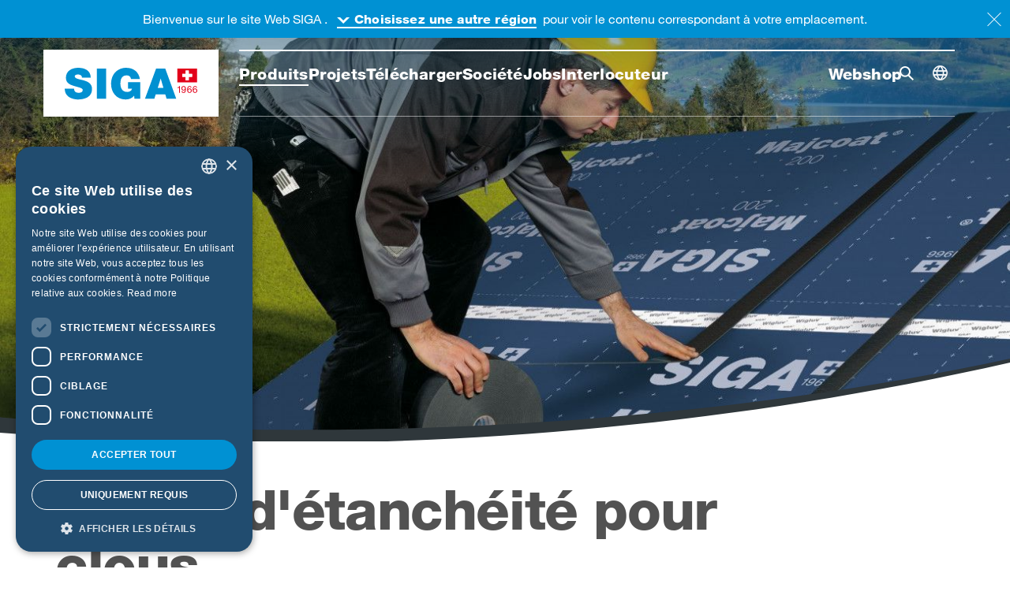

--- FILE ---
content_type: text/html;charset=UTF-8
request_url: https://www.siga.swiss/fr_fr/produits/accessoires/bande-d-etancheite-pour-clous
body_size: 21939
content:
<!DOCTYPE html><html lang="fr" dir="ltr">
<!--
This website is powered by Neos, the Open Source Content Application Platform licensed under the GNU/GPL.
Neos is based on Flow, a powerful PHP application framework licensed under the MIT license.

More information and contribution opportunities at https://www.neos.io
-->
<head><meta charset="UTF-8" /><title>Bande d’étanchéité pour clous | Double face et étanche | SIGA</title><meta name="description" content="Bande d’étanchéité pour clous double face pour assurer l’étanchéité à la pluie des toits à forte pente. Commandez en ligne sur la boutique SIGA !" /><meta name="keywords" content="adhésif des deux côtés, calfeutrer, taquet d'étanchéité, bande à clou, étanchéité réhausse, étanchéité contre latte" /><meta name="robots" content="index,follow" /><link rel="canonical" href="https://www.siga.swiss/global_en/products/accessories/nail-sealing-tape" /><link rel="alternate" hreflang="x-default" href="https://www.siga.swiss/global_en/products/accessories/nail-sealing-tape" /><link rel="alternate" hreflang="en" href="https://www.siga.swiss/global_en/products/accessories/nail-sealing-tape" /><link rel="alternate" hreflang="fr" href="https://www.siga.swiss/global_fr/produits/accessoires/bande-d-etancheite-pour-clous" /><link rel="alternate" hreflang="de-BE" href="https://www.siga.swiss/be_de/produkte/accessories/nageldichtband" /><link rel="alternate" hreflang="fr-BE" href="https://www.siga.swiss/be_fr/produits/accessoires/bande-d-etancheite-pour-clous" /><link rel="alternate" hreflang="nl-BE" href="https://www.siga.swiss/be_nl/producten/accessoires/spijkergatafdichtband" /><link rel="alternate" hreflang="zh-CN" href="https://www.siga.swiss/cn_zh/products/accessories/nail-sealing-tape" /><link rel="alternate" hreflang="cs-CZ" href="https://www.siga.swiss/cz_cs/produkty/prislusenstvi/paska-pro-utesneni-hrebiku" /><link rel="alternate" hreflang="de-DE" href="https://www.siga.swiss/de_de/produkte/accessories/nageldichtband" /><link rel="alternate" hreflang="et-EE" href="https://www.siga.swiss/ee_et/tooted/tarvikud/naelatihendusteip" /><link rel="alternate" hreflang="fr-FR" href="https://www.siga.swiss/fr_fr/produits/accessoires/bande-d-etancheite-pour-clous" /><link rel="alternate" hreflang="en-IE" href="https://www.siga.swiss/ie_en/products/accessories/nail-sealing-tape" /><link rel="alternate" hreflang="it-IT" href="https://www.siga.swiss/it_it/prodotti/accessori/nastro-resistente-ai-chiodi" /><link rel="alternate" hreflang="lv-LV" href="https://www.siga.swiss/lv_lv/produkti/piederumi/naglu-izolesanas-lente" /><link rel="alternate" hreflang="lt-LT" href="https://www.siga.swiss/lt_lt/produktai/priedai/viniu-sandarinimo-juosta" /><link rel="alternate" hreflang="nl-NL" href="https://www.siga.swiss/nl_nl/producten/accessoires/spijkergatafdichtband" /><link rel="alternate" hreflang="no-NO" href="https://www.siga.swiss/no_no/produkter/accessories/spikertett-tape" /><link rel="alternate" hreflang="de-AT" href="https://www.siga.swiss/at_de/produkte/accessories/nageldichtband" /><link rel="alternate" hreflang="pl-PL" href="https://www.siga.swiss/pl_pl/produkty/akcesoria/tasma-uszczelniajaca-do-gwozdzi" /><link rel="alternate" hreflang="sv-SE" href="https://www.siga.swiss/se_sv/produkter/tillbehor/spiktatningsband" /><link rel="alternate" hreflang="de-CH" href="https://www.siga.swiss/ch_de/produkte/accessories/nageldichtband" /><link rel="alternate" hreflang="fr-CH" href="https://www.siga.swiss/ch_fr/produits/accessoires/bande-d-etancheite-pour-clous" /><link rel="alternate" hreflang="it-CH" href="https://www.siga.swiss/ch_it/prodotti/accessori/nastro-resistente-ai-chiodi" /><link rel="alternate" hreflang="sk-SK" href="https://www.siga.swiss/sk_sk/produkty/prislusenstvo/tesniaca-paska-na-klince" /><link rel="alternate" hreflang="en-GB" href="https://www.siga.swiss/gb_en/products/accessories/nail-sealing-tape" /><meta name="twitter:card" content="summary" /><meta name="twitter:title" content="Bande d’étanchéité pour clous | Double face et étanche|SIGA" /><meta name="twitter:description" content="Bande d’étanchéité pour clous double face pour assurer l’étanchéité à la pluie des toits à forte pente. Commandez en ligne à la boutique SIGA !
" /><meta name="twitter:url" content="https://www.siga.swiss/fr_fr/produits/accessoires/bande-d-etancheite-pour-clous" /><meta name="twitter:image" content="https://www.siga.swiss/_Resources/Persistent/b/4/0/e/b40ee2ff1f3c618916ce0bbe8f251d413be2e0b3/Bild_2_Headerbild_4000x1600-600x240.jpg" /><meta property="og:type" content="website" /><meta property="og:title" content="Bande d’étanchéité pour clous | Double face et étanche|SIGA" /><meta property="og:site_name" content="Pare-vapeur, bandes adhésives, colles et mastics
" /><meta property="og:locale" content="fr" /><meta property="og:description" content="Bande d’étanchéité pour clous double face pour assurer l’étanchéité à la pluie des toits à forte pente. Commandez en ligne à la boutique SIGA !
" /><meta property="og:url" content="https://www.siga.swiss/fr_fr/produits/accessoires/bande-d-etancheite-pour-clous" /><meta property="og:image" content="https://www.siga.swiss/_Resources/Persistent/0/6/7/6/0676e45fd345092d82e7903978553a98cd6d7451/Bild_2_Headerbild_4000x1600-1200x480.jpg" /><meta property="og:image:width" content="1200" /><meta property="og:image:height" content="480" /><meta property="og:image:alt" content="Bild_2_Headerbild_4000x1600.jpg" /><script type="application/ld+json">{"@context":"http:\/\/schema.org\/","@type":"BreadcrumbList","itemListElement":[{"@type":"ListItem","position":1,"name":"Home","item":"https:\/\/www.siga.swiss\/fr_fr"},{"@type":"ListItem","position":2,"name":"Produits","item":"https:\/\/www.siga.swiss\/fr_fr\/produits"},{"@type":"ListItem","position":3,"name":"Accessoires","item":"https:\/\/www.siga.swiss\/fr_fr\/produits\/accessoires"},{"@type":"ListItem","position":4,"name":"Bande d'\u00e9tanch\u00e9it\u00e9 pour clous","item":"https:\/\/www.siga.swiss\/fr_fr\/produits\/accessoires\/bande-d-etancheite-pour-clous"}]}</script><script type="application/ld+json">{"@context":"http:\/\/schema.org\/","@type":"WebSite","name":"SIGA-Website","url":"https:\/\/www.siga.swiss\/fr_fr"}</script><script type="text/javascript" charset="UTF-8" data-cs-lang="fr" src="//cdn.cookie-script.com/s/d30ad1e57fd5563e586c3db7354de331.js"></script><!-- Google Tag Manager --><script>(function(w,d,s,l,i){w[l]=w[l]||[];w[l].push({'gtm.start':new Date().getTime(),event:'gtm.js'});var f=d.getElementsByTagName(s)[0],j=d.createElement(s),dl=l!='dataLayer'?'&l='+l:'';j.async=true;j.src='https://www.googletagmanager.com/gtm.js?id='+i+dl;f.parentNode.insertBefore(j,f);})(window,document,'script','dataLayer','GTM-MXFWL8H');</script><!-- End Google Tag Manager --><meta name="viewport" content="width=device-width, initial-scale=1" /><meta http-equiv="x-ua-compatible" content="ie=edge" /><link rel="stylesheet" href="https://www.siga.swiss/_Resources/Static/Packages/Internezzo.Neos/Css/Styles.css?bust=33a41d28" media="all" /><script type="text/javascript">var MTIProjectId="1bdff70f-3d60-4323-85f2-6cd9c2d41648";
            (function() {
            var mtiTracking = document.createElement("script");
            mtiTracking.type="text/javascript";
            mtiTracking.async="true";
            mtiTracking.src="/_Resources/Static/Packages/Internezzo.Neos/Js/mtiFontTrackingCode.js";
            (document.getElementsByTagName("head")[0]||document.getElementsByTagName("body")[0]).appendChild( mtiTracking );
            })();</script><script type="application/json" id="internezzoAriConfig">{"minImageWidth":50,"maxImageWidth":6000,"imageWidthRanges":{"smallImages":{"start":50,"end":1000,"interval":10},"largeImages":{"start":1001,"end":4000,"interval":100}}}</script><link rel="apple-touch-icon" sizes="180x180" href="https://www.siga.swiss/_Resources/Static/Packages/Internezzo.Neos/Favicon/apple-touch-icon.png?bust=0e4042d1" /><link rel="icon" sizes="32x32" href="https://www.siga.swiss/_Resources/Static/Packages/Internezzo.Neos/Favicon/favicon-32x32.png?bust=ab2ba6bb" /><link rel="icon" sizes="16x16" href="https://www.siga.swiss/_Resources/Static/Packages/Internezzo.Neos/Favicon/favicon-16x16.png?bust=7a93d8c7" /><link rel="manifest" href="https://www.siga.swiss/_Resources/Static/Packages/Internezzo.Neos/Favicon/site.webmanifest?bust=536f4b2a" /><link rel="mask-icon" href="https://www.siga.swiss/_Resources/Static/Packages/Internezzo.Neos/Favicon/safari-pinned-tab.svg?bust=94957378" color="#0091d3" /><link rel="shortcut icon" type="image/x-icon" href="https://www.siga.swiss/_Resources/Static/Packages/Internezzo.Neos/Favicon/favicon.ico?bust=bdb1fdff" /><meta content="SIGA" name="apple-mobile-web-app-title" /><meta content="SIGA" name="application-name" /><meta name="msapplication-TileColor" content="#0091d3" /><meta name="msapplication-config" content="https://www.siga.swiss/_Resources/Static/Packages/Internezzo.Neos/Favicon/browserconfig.xml?bust=256b305a" /><meta name="theme-color" content="#0091d3" /><script type="application/ld+json">{
"@context": "http://schema.org",
"@id": "https://www.siga.swiss/#organization",
"@type": "Organization",
"name": "SIGA",
"url": "https://www.siga.swiss",
"logo": "https://www.siga.swiss/_Resources/Persistent/0c68fd209510f94a32df7c57a8edcd058f2497fd/SIGA_Logo.svg",
"address": {
 "@type": "PostalAddress",
 "streetAddress": "Rütmattstrasse 7",
 "addressLocality": "Ruswil",
 "addressRegion": "LU",
 "postalCode": "6017",
 "addressCountry": "CH"
 },
"contactPoint": [
{ "@type": "ContactPoint", "telephone": "+41 41 499 69 20", "contactType": "sales", "areaServed": ["DE", "CH", "FR", "AT"], "availableLanguage": ["DE", "EN", "FR"] }
,
{ "@type": "ContactPoint", "telephone": "+41 41 499 69 69", "contactType": "customer support", "areaServed": ["DE", "CH", "FR", "AT"], "availableLanguage": ["DE", "EN", "FR"] }
],
"sameAs": [
"https://webshop.siga.swiss",
"https://www.youtube.com/user/SIGAServicesAG",
"https://www.linkedin.com/company/sigaswiss",
"https://www.facebook.com/siga.swiss",
"https://twitter.com/SIGA_swiss"
]
} </script></head><body class data-siga-currentcountry="fr" data-siga-currentlanguage="fr" data-siga-dimensionnotification-detectdimensionuri="/detectdimensions"><!-- Google Tag Manager (noscript) --><noscript><iframe src="https://www.googletagmanager.com/ns.html?id=GTM-MXFWL8H" height="0" width="0" style="display:none;visibility:hidden"></iframe></noscript><!-- End Google Tag Manager (noscript) --><div class="body__content" id="productPage"><header data-siga-header><div class="container"><div class="row header__row"><div class="wrapper--logo" data-siga-header-logo><svg class="svg-logo" xmlns="http://www.w3.org/2000/svg"><symbol viewBox="0 0 222 86" id="siga-logo">
	<path fill="#fff" d="M.479.078H221.52v85.844H.479z"/>
	<path fill="#0090d1" d="M144.89 48.6l3.71-11.821h.106l3.439 11.821zm-16.175 13.7h11.876l1.719-5.482h12.2l1.61 5.482h12.252L154.4 23.938h-11.552zm-13.314 0h7.468V41.187h-15.688v8.22h5.211c-.59 2.847-3.386 4.246-6.127 4.246-7.145 0-8.65-6.287-8.65-9.888 0-2.632-.269-11.175 7.845-11.175a5.616 5.616 0 0 1 5.59 4.781h11.336c-1.72-9.082-7.844-14.346-17.679-14.346-8.6 0-18.913 5.857-18.913 20.473 0 10.906 6.984 19.719 18.323 19.719 4.245 0 8.275-1.4 10.908-4.838zm-47.7 0H79.52V23.938H67.7zM27.036 49.4c0 12.253 12.572 13.81 16.873 13.81 8.6 0 17.73-3.227 17.73-13.217 0-7.095-5.371-9.512-10.8-11.071-5.371-1.4-10.961-2.15-11.121-4.836 0-2.149 2.633-2.578 4.245-2.578a6.13 6.13 0 0 1 3.493.966 2.859 2.859 0 0 1 1.4 3.063h11.168c-.267-9.3-7.685-12.519-16.012-12.519-7.9 0-15.475 3.816-15.475 12.682 0 7.738 6.931 9.4 13 11.12 6.611 1.879 8.277 2.471 8.277 4.409 0 2.847-2.957 3.49-4.891 3.49-2.2 0-4.782-.485-5.641-2.793a7.55 7.55 0 0 1-.43-2.526z"/>
	<g fill="#e2001a">
		<path d="M188.43 34.623h-4.262v4.265h-3.892v-4.265h-4.263v-3.892h4.263v-4.262h3.892v4.262h4.262zm6.3-10.732h-25.021v17.575h25.025z"/>
		<path d="M171.917 54.7v-6.084h-2.2V47.8a5.48 5.48 0 0 0 .838-.065 2.329 2.329 0 0 0 .737-.246 1.68 1.68 0 0 0 .556-.493 1.836 1.836 0 0 0 .311-.789h.778V54.7zM176.61 53.609a1.7 1.7 0 0 0 1.054.336 1.52 1.52 0 0 0 1.4-.81 5.4 5.4 0 0 0 .515-2.471l-.024-.025a2.153 2.153 0 0 1-.814.855 2.178 2.178 0 0 1-1.15.318 2.97 2.97 0 0 1-1.15-.209 2.36 2.36 0 0 1-.843-.58 2.441 2.441 0 0 1-.516-.9 3.678 3.678 0 0 1-.173-1.15 2.983 2.983 0 0 1 .2-1.119 2.534 2.534 0 0 1 .575-.875 2.6 2.6 0 0 1 .886-.567 2.983 2.983 0 0 1 1.125-.2 3.378 3.378 0 0 1 1.125.186 2.145 2.145 0 0 1 .923.641 3.329 3.329 0 0 1 .628 1.24 7.126 7.126 0 0 1 .234 1.991 6.693 6.693 0 0 1-.7 3.384 2.413 2.413 0 0 1-2.245 1.179 2.845 2.845 0 0 1-1.772-.538 2.187 2.187 0 0 1-.8-1.641h1.017a1.3 1.3 0 0 0 .505.955zm2.676-5.3a1.9 1.9 0 0 0-.335-.618 1.575 1.575 0 0 0-.544-.424 1.755 1.755 0 0 0-.755-.156 1.643 1.643 0 0 0-.772.167 1.452 1.452 0 0 0-.515.451 1.929 1.929 0 0 0-.287.638 3.124 3.124 0 0 0-.09.756 1.824 1.824 0 0 0 .126.67 1.879 1.879 0 0 0 .347.574 1.63 1.63 0 0 0 .526.4 1.515 1.515 0 0 0 .677.15 1.689 1.689 0 0 0 .719-.15 1.659 1.659 0 0 0 .551-.405 1.782 1.782 0 0 0 .346-.6 2.113 2.113 0 0 0 .12-.712 2.345 2.345 0 0 0-.114-.745zM186.26 47.453a1.389 1.389 0 0 0-.982-.346 1.616 1.616 0 0 0-1.041.317 2.195 2.195 0 0 0-.617.8 3.914 3.914 0 0 0-.305 1.047 8.6 8.6 0 0 0-.1 1.057l.024.023a2.182 2.182 0 0 1 .892-.85 2.986 2.986 0 0 1 2.323-.054 2.281 2.281 0 0 1 .814.58 2.628 2.628 0 0 1 .509.873 3.231 3.231 0 0 1 .179 1.089 3.508 3.508 0 0 1-.144.973 2.6 2.6 0 0 1-.472.914 2.533 2.533 0 0 1-.874.683 3.033 3.033 0 0 1-1.347.269 2.687 2.687 0 0 1-1.521-.384 2.6 2.6 0 0 1-.886-.981 4.067 4.067 0 0 1-.413-1.317 9.87 9.87 0 0 1-.1-1.388 9.392 9.392 0 0 1 .15-1.7 4.582 4.582 0 0 1 .509-1.453 2.825 2.825 0 0 1 .958-1.019 2.76 2.76 0 0 1 1.508-.384 2.417 2.417 0 0 1 1.676.558 2.342 2.342 0 0 1 .719 1.609H186.7a1.469 1.469 0 0 0-.44-.916zm-1.844 2.835a1.626 1.626 0 0 0-.55.405 1.676 1.676 0 0 0-.341.611 2.427 2.427 0 0 0-.114.75 2.279 2.279 0 0 0 .119.741 1.768 1.768 0 0 0 .341.6 1.641 1.641 0 0 0 .551.4 1.789 1.789 0 0 0 .749.15 1.711 1.711 0 0 0 .737-.15 1.526 1.526 0 0 0 .532-.414 1.874 1.874 0 0 0 .33-.6 2.24 2.24 0 0 0 .113-.712 2.7 2.7 0 0 0-.1-.749 1.658 1.658 0 0 0-.317-.61 1.613 1.613 0 0 0-.539-.413 1.718 1.718 0 0 0-.754-.154 1.782 1.782 0 0 0-.757.145zM193.277 47.453a1.389 1.389 0 0 0-.982-.346 1.619 1.619 0 0 0-1.042.317 2.205 2.205 0 0 0-.617.8 3.913 3.913 0 0 0-.3 1.047 8.41 8.41 0 0 0-.1 1.057l.024.023a2.176 2.176 0 0 1 .892-.85 2.984 2.984 0 0 1 2.322-.054 2.264 2.264 0 0 1 .814.58 2.611 2.611 0 0 1 .509.873 3.207 3.207 0 0 1 .18 1.089 3.546 3.546 0 0 1-.144.973 2.6 2.6 0 0 1-.473.914 2.52 2.52 0 0 1-.873.683 3.037 3.037 0 0 1-1.348.269 2.686 2.686 0 0 1-1.52-.384 2.592 2.592 0 0 1-.886-.981 4.068 4.068 0 0 1-.414-1.317 9.865 9.865 0 0 1-.1-1.388 9.484 9.484 0 0 1 .149-1.7 4.608 4.608 0 0 1 .51-1.453 2.825 2.825 0 0 1 .958-1.019 2.755 2.755 0 0 1 1.508-.384 2.418 2.418 0 0 1 1.676.558 2.351 2.351 0 0 1 .719 1.609h-1.019a1.474 1.474 0 0 0-.443-.916zm-1.844 2.835a1.626 1.626 0 0 0-.55.405 1.678 1.678 0 0 0-.342.611 2.427 2.427 0 0 0-.113.75 2.253 2.253 0 0 0 .119.741 1.768 1.768 0 0 0 .341.6 1.631 1.631 0 0 0 .551.4 1.784 1.784 0 0 0 .748.15 1.708 1.708 0 0 0 .737-.15 1.517 1.517 0 0 0 .532-.414 1.856 1.856 0 0 0 .33-.6 2.24 2.24 0 0 0 .114-.712 2.7 2.7 0 0 0-.1-.749 1.659 1.659 0 0 0-.318-.61 1.6 1.6 0 0 0-.538-.413 1.723 1.723 0 0 0-.755-.154 1.777 1.777 0 0 0-.756.145z"/>
	</g>
	<path fill="#fff" d="M188.429 34.624h-4.262v4.263h-3.892v-4.263h-4.263v-3.893h4.263v-4.262h3.892v4.262h4.262v3.893z"/>
</symbol>
<symbol viewBox="0 0 165 40" id="siga-logo-inverted">
	<g fill="#fff">
		<path d="M158.515 11.657h-4.185v4.187h-3.821v-4.187h-4.184V7.836h4.184V3.651h3.821v4.185h4.185zM164.7 1.121h-24.565v17.254H164.7zM115.768 25.381l3.641-11.608h.1l3.377 11.608zm-15.88 13.451h11.659l1.688-5.381h11.976l1.582 5.381h12.029L125.106 1.167h-11.342zm-13.072 0h7.332V18.1h-15.4v8.071h5.116c-.579 2.795-3.324 4.168-6.015 4.168-7.015 0-8.492-6.173-8.492-9.708 0-2.584-.265-10.971 7.7-10.971a5.513 5.513 0 0 1 5.488 4.694h11.13C91.985 5.439 85.973.27 76.317.27c-8.44 0-18.569 5.751-18.569 20.1 0 10.708 6.857 19.36 17.99 19.36 4.168 0 8.124-1.373 10.709-4.75zm-46.834 0h11.607V1.167H39.982zM.057 26.172C.057 38.2 12.4 39.73 16.623 39.73c8.44 0 17.407-3.168 17.407-12.976 0-6.966-5.274-9.339-10.6-10.87-5.274-1.371-10.762-2.111-10.919-4.747 0-2.11 2.585-2.531 4.167-2.531a6.018 6.018 0 0 1 3.43.948 2.808 2.808 0 0 1 1.37 3.007h10.97C32.186 3.434 24.9.27 16.728.27 8.972.27 1.535 4.016 1.535 12.721c0 7.6 6.805 9.229 12.765 10.918 6.491 1.844 8.126 2.426 8.126 4.328 0 2.8-2.9 3.426-4.8 3.426-2.162 0-4.695-.475-5.538-2.742a7.4 7.4 0 0 1-.422-2.479z"/>
		<path d="M142.3 31.367V25.4h-2.16v-.8a5.4 5.4 0 0 0 .822-.064 2.264 2.264 0 0 0 .724-.242 1.658 1.658 0 0 0 .546-.483 1.8 1.8 0 0 0 .305-.775h.765v8.335zM146.911 30.3a1.666 1.666 0 0 0 1.034.33 1.5 1.5 0 0 0 1.376-.795 5.311 5.311 0 0 0 .5-2.427l-.024-.024a2.178 2.178 0 0 1-1.927 1.151 2.922 2.922 0 0 1-1.129-.2 2.312 2.312 0 0 1-.828-.57 2.378 2.378 0 0 1-.507-.882 3.6 3.6 0 0 1-.17-1.129 2.938 2.938 0 0 1 .2-1.1 2.481 2.481 0 0 1 .565-.859 2.567 2.567 0 0 1 .87-.557 2.938 2.938 0 0 1 1.1-.2 3.309 3.309 0 0 1 1.105.182 2.112 2.112 0 0 1 .906.63 3.267 3.267 0 0 1 .617 1.217 7.007 7.007 0 0 1 .229 1.955 6.577 6.577 0 0 1-.687 3.322 2.373 2.373 0 0 1-2.205 1.158 2.788 2.788 0 0 1-1.739-.529 2.137 2.137 0 0 1-.788-1.611h1a1.271 1.271 0 0 0 .502.938zm2.627-5.207a1.875 1.875 0 0 0-.329-.607 1.551 1.551 0 0 0-.535-.416 1.705 1.705 0 0 0-.741-.154 1.626 1.626 0 0 0-.758.164 1.416 1.416 0 0 0-.505.443 1.863 1.863 0 0 0-.282.627 3.065 3.065 0 0 0-.088.742 1.807 1.807 0 0 0 .123.658 1.86 1.86 0 0 0 .341.563 1.62 1.62 0 0 0 .516.394 1.492 1.492 0 0 0 .665.147 1.665 1.665 0 0 0 .706-.147 1.639 1.639 0 0 0 .541-.4 1.761 1.761 0 0 0 .34-.588 2.081 2.081 0 0 0 .117-.7 2.314 2.314 0 0 0-.111-.729zM156.385 24.253a1.366 1.366 0 0 0-.965-.34 1.587 1.587 0 0 0-1.022.312 2.164 2.164 0 0 0-.606.787 3.856 3.856 0 0 0-.3 1.028 8.468 8.468 0 0 0-.094 1.038l.023.022a2.147 2.147 0 0 1 .876-.834 2.693 2.693 0 0 1 1.2-.258 2.663 2.663 0 0 1 1.075.205 2.235 2.235 0 0 1 .8.569 2.587 2.587 0 0 1 .5.857 3.2 3.2 0 0 1 .176 1.07 3.455 3.455 0 0 1-.142.955 2.543 2.543 0 0 1-.464.9 2.467 2.467 0 0 1-.857.67 2.965 2.965 0 0 1-1.323.265 2.641 2.641 0 0 1-1.493-.377 2.549 2.549 0 0 1-.87-.964 3.993 3.993 0 0 1-.406-1.293 9.634 9.634 0 0 1-.1-1.362 9.322 9.322 0 0 1 .146-1.664 4.535 4.535 0 0 1 .5-1.427 2.773 2.773 0 0 1 .941-1 2.7 2.7 0 0 1 1.481-.377 2.375 2.375 0 0 1 1.645.547 2.3 2.3 0 0 1 .706 1.58h-1a1.448 1.448 0 0 0-.427-.909zm-1.811 2.783a1.614 1.614 0 0 0-.54.4 1.639 1.639 0 0 0-.335.6 2.372 2.372 0 0 0-.112.736 2.231 2.231 0 0 0 .117.728 1.757 1.757 0 0 0 .335.588 1.6 1.6 0 0 0 .541.393 1.739 1.739 0 0 0 .735.148 1.661 1.661 0 0 0 .723-.148 1.5 1.5 0 0 0 .523-.4 1.841 1.841 0 0 0 .324-.6 2.22 2.22 0 0 0 .111-.7 2.642 2.642 0 0 0-.1-.735 1.615 1.615 0 0 0-.312-.6 1.572 1.572 0 0 0-.528-.405 1.677 1.677 0 0 0-.741-.152 1.75 1.75 0 0 0-.741.147zM163.273 24.253a1.362 1.362 0 0 0-.964-.34 1.587 1.587 0 0 0-1.022.312 2.153 2.153 0 0 0-.606.787 3.856 3.856 0 0 0-.3 1.028 8.275 8.275 0 0 0-.094 1.038l.023.022a2.147 2.147 0 0 1 .876-.834 2.933 2.933 0 0 1 2.28-.053 2.222 2.222 0 0 1 .8.569 2.553 2.553 0 0 1 .5.857 3.173 3.173 0 0 1 .177 1.07 3.455 3.455 0 0 1-.142.955 2.543 2.543 0 0 1-.464.9 2.467 2.467 0 0 1-.857.67 2.965 2.965 0 0 1-1.323.265 2.641 2.641 0 0 1-1.493-.377 2.549 2.549 0 0 1-.87-.964 3.993 3.993 0 0 1-.406-1.293 9.634 9.634 0 0 1-.1-1.362 9.322 9.322 0 0 1 .146-1.664 4.486 4.486 0 0 1 .5-1.427 2.773 2.773 0 0 1 .941-1 2.7 2.7 0 0 1 1.48-.377 2.376 2.376 0 0 1 1.646.547 2.309 2.309 0 0 1 .706 1.58h-1a1.444 1.444 0 0 0-.434-.909zm-1.81 2.783a1.6 1.6 0 0 0-.54.4 1.639 1.639 0 0 0-.335.6 2.372 2.372 0 0 0-.112.736 2.231 2.231 0 0 0 .117.728 1.757 1.757 0 0 0 .335.588 1.6 1.6 0 0 0 .541.393 1.739 1.739 0 0 0 .735.148 1.664 1.664 0 0 0 .723-.148 1.5 1.5 0 0 0 .523-.4 1.841 1.841 0 0 0 .324-.6 2.22 2.22 0 0 0 .111-.7 2.679 2.679 0 0 0-.1-.735 1.615 1.615 0 0 0-.312-.6 1.572 1.572 0 0 0-.528-.405 1.683 1.683 0 0 0-.741-.152 1.75 1.75 0 0 0-.741.147z"/>
	</g>
</symbol></svg>
<a href="/fr_fr" title="Page d’accueil SIGA"><svg class="svg-header-logo"><use class="logo__mainNav--default" xlink:href="#siga-logo" /><use class="logo__mainNav--open" xlink:href="#siga-logo-inverted" /></svg></a></div><button class="btn btn-primary search--toggle"><span class="sr-only">Recherche bascule</span></button><aside class="searchview d-print-none" role="search"><h2 class="sr-only">Rechercher sur ce site web</h2><div class="searchview__content"><form action="/fr_fr/search-results#result" class="form-inline searchbox"><div class="form-group"><label class="sr-only" for="searchbox__input" id="searchbox__label">Rrecherche</label><input aria-labelledby="searchbox__label" class="form-control" id="searchbox__input" name="search" placeholder="Terme de recherche" type="text" autocomplete="off" autocorrect="off" autocapitalize="off" spellcheck="false" /></div><button class="btn btn-primary searchbox__button--submit" role="button" type="submit"><span class="searchbox__button--submit-label sr-only">Lancer la recherche</span></button></form><button class="search--reset"><span class="sr-only"></span></button><button class="search--close"><span class="sr-only"></span></button></div></aside><button class="mainNav--toggle"><span></span><span class="sr-only">Navigation principale</span></button><div class="wrapper--headernav"><nav class="mainNav--wrapper"><ul id="mainNav" class="clearfix"><li class="active"><a href="/fr_fr/produits"><span class="nav--text">Produits</span></a><div class="siga__flyout siga__flyout--products" role="menu" data-siga-flyout data-siga-productflyout><div class="siga__flyout--arrow siga__flyout--arrow-products" data-siga-flyout-arrow></div><div class="row"><div class="col-3 col__filter" data-siga-flyout-filter-col><div class="col__scroll--wrapper"><ul class="mainnav__filter"><li class="mainnav__filter--item"><span class="mainnav__filter--text">Catégories</span><ul class="mainnav__subfilter" data-siga-productflyout-filter data-siga-productflyout-filter-productcategories><li class="mainnav__subfilter--item" data-siga-productflyout-filter-identifier="b12d3538-f46c-4fab-88c4-9803b89c68ca"><span class="mainnav__subfilter--text">Membranes</span></li><li class="mainnav__subfilter--item" data-siga-productflyout-filter-identifier="fd766b79-1a86-403b-8df4-65eafaf20372"><span class="mainnav__subfilter--text">Bandes adhésives</span></li><li class="mainnav__subfilter--item" data-siga-productflyout-filter-identifier="6542813d-e8ab-4c94-86ed-c5117cf936ba"><span class="mainnav__subfilter--text">Colle et mastic</span></li><li class="mainnav__subfilter--item" data-siga-productflyout-filter-identifier="09671b5d-1b08-430c-b4a2-9fea00bf46ea"><span class="mainnav__subfilter--text">Primaire</span></li><li class="mainnav__subfilter--item" data-siga-productflyout-filter-identifier="74c7ad34-1d79-4167-a7b8-cf5fa3b480ec"><span class="mainnav__subfilter--text">Équipements</span></li></ul></li><li class="mainnav__filter--item"><span class="mainnav__filter--text">Applications</span><ul class="mainnav__subfilter" data-siga-productflyout-filter data-siga-productflyout-filter-applications><li class="mainnav__subfilter--item" data-siga-productflyout-filter-identifier="814ad11d-4ebc-4977-a026-30e3f2f08070"><span class="mainnav__subfilter--text">Toiture intérieur</span></li><li class="mainnav__subfilter--item" data-siga-productflyout-filter-identifier="02b02b32-e59c-49a8-aa1f-1990f1a242a0"><span class="mainnav__subfilter--text">Toiture extérieur</span></li><li class="mainnav__subfilter--item" data-siga-productflyout-filter-identifier="b0cab812-59c6-462b-bce4-bfa79d289c28"><span class="mainnav__subfilter--text">Construction bois intérieur</span></li><li class="mainnav__subfilter--item" data-siga-productflyout-filter-identifier="6ef94e26-5ea1-4096-946b-a257e0fa4371"><span class="mainnav__subfilter--text">Construction bois extérieur</span></li><li class="mainnav__subfilter--item" data-siga-productflyout-filter-identifier="5d0522f1-b04e-48c7-852e-07bd8072f225"><span class="mainnav__subfilter--text">Construction massive intérieur</span></li><li class="mainnav__subfilter--item" data-siga-productflyout-filter-identifier="e0985326-495d-4b17-8ab3-e81b8a4498dd"><span class="mainnav__subfilter--text">Construction massive extérieur</span></li></ul></li></ul></div></div><div class="col-9 col__navitems col__products"><div class="col__scroll--wrapper"><ul class="row" data-siga-productflyout-products><li data-productcategories="[&quot;b12d3538-f46c-4fab-88c4-9803b89c68ca&quot;]" data-applications="[&quot;814ad11d-4ebc-4977-a026-30e3f2f08070&quot;,&quot;5d0522f1-b04e-48c7-852e-07bd8072f225&quot;,&quot;b0cab812-59c6-462b-bce4-bfa79d289c28&quot;]" class="col-md-3 mainNav__item mainNav__item--product level2"><a href="/fr_fr/produits/majrex"><div class="mainNav__image"><div class="img-ari--responsive" data-ari-respectheight data-ari-params="{'id':'eb4e18a2-d6f1-4883-a8f2-4fbbcb844fb3','name':'flyout_product_image_majrex.jpg','title':'','alt':'','hash':'3780b078c6fa66c7b6d4a761e71cefd317420d1d','maxwidth':'3057','originalwidth':'3057','originalheight':'1320'}"></div></div><div class="mainNav__text">Majrex<sup>&reg;</sup></div></a></li><li data-productcategories="[&quot;b12d3538-f46c-4fab-88c4-9803b89c68ca&quot;]" data-applications="[&quot;814ad11d-4ebc-4977-a026-30e3f2f08070&quot;,&quot;b0cab812-59c6-462b-bce4-bfa79d289c28&quot;]" class="col-md-3 mainNav__item mainNav__item--product level2"><a href="/fr_fr/produits/majpell"><div class="mainNav__image"><div class="img-ari--responsive" data-ari-respectheight data-ari-params="{'id':'d7b825c2-e55b-430b-aed4-dacdf88abf16','name':'flyout_product_image_majpell.jpg','title':'','alt':'','hash':'c4c3f8919903475cd9442d2ef772c6203468681f','maxwidth':'3057','originalwidth':'3057','originalheight':'1320'}"></div></div><div class="mainNav__text">Majpell<sup>&reg;</sup></div></a></li><li data-productcategories="[&quot;b12d3538-f46c-4fab-88c4-9803b89c68ca&quot;]" data-applications="[&quot;02b02b32-e59c-49a8-aa1f-1990f1a242a0&quot;]" class="col-md-3 mainNav__item mainNav__item--product level2"><a href="/fr_fr/produits/majcoat"><div class="mainNav__image"><div class="img-ari--responsive" data-ari-respectheight data-ari-params="{'id':'511814b4-8e4e-4048-8265-f76df62ed03d','name':'flyout_product_image_majcoat.jpg','title':'','alt':'','hash':'020f278f9c7d948c66cd11b8f78f007eaa10f11b','maxwidth':'3057','originalwidth':'3057','originalheight':'1320'}"></div></div><div class="mainNav__text">Majcoat<sup>&reg;</sup></div></a></li><li data-productcategories="[&quot;b12d3538-f46c-4fab-88c4-9803b89c68ca&quot;]" data-applications="[&quot;6ef94e26-5ea1-4096-946b-a257e0fa4371&quot;]" class="col-md-3 mainNav__item mainNav__item--product level2"><a href="/fr_fr/produits/majvest"><div class="mainNav__image"><div class="img-ari--responsive" data-ari-respectheight data-ari-params="{'id':'650dbc8b-aea1-4336-a845-b0df8aa6ab12','name':'flyout_product_image_majvest_700_SOB.jpg','title':'','alt':'','hash':'13254cede9839b5cb42a4e4570839ea5d27b4469','maxwidth':'3057','originalwidth':'3057','originalheight':'1320'}"></div></div><div class="mainNav__text">Majvest<sup>&reg;</sup></div></a></li><li data-productcategories="[&quot;b12d3538-f46c-4fab-88c4-9803b89c68ca&quot;]" data-applications="[&quot;b0cab812-59c6-462b-bce4-bfa79d289c28&quot;,&quot;6ef94e26-5ea1-4096-946b-a257e0fa4371&quot;]" class="col-md-3 mainNav__item mainNav__item--product level2"><a href="/fr_fr/produits/wetguard"><div class="mainNav__image"><div class="img-ari--responsive" data-ari-respectheight data-ari-params="{'id':'eb581e08-91ac-4cf5-bedd-2ac22e0342df','name':'SIGA_Wetguard_flyout_product_image.jpg','title':'','alt':'','hash':'d2d78844767f574af774bbaefd65acfaf26c344c','maxwidth':'3057','originalwidth':'3057','originalheight':'1320'}"></div></div><div class="mainNav__text">Wetguard<sup>&reg;</sup></div></a></li><li data-productcategories="[&quot;fd766b79-1a86-403b-8df4-65eafaf20372&quot;]" data-applications="[&quot;814ad11d-4ebc-4977-a026-30e3f2f08070&quot;,&quot;b0cab812-59c6-462b-bce4-bfa79d289c28&quot;]" class="col-md-3 mainNav__item mainNav__item--product level2"><a href="/fr_fr/produits/sicrall"><div class="mainNav__image"><div class="img-ari--responsive" data-ari-respectheight data-ari-params="{'id':'4a88933b-5226-43ad-9c54-64bc45df9601','name':'flyout_product_image_sicrall.jpg','title':'','alt':'','hash':'e4e9092c5f1308892a4fd2ecd306016c9e3fcdf1','maxwidth':'3057','originalwidth':'3057','originalheight':'1320'}"></div></div><div class="mainNav__text">Sicrall<sup>&reg;</sup></div></a></li><li data-productcategories="[&quot;fd766b79-1a86-403b-8df4-65eafaf20372&quot;]" data-applications="[&quot;814ad11d-4ebc-4977-a026-30e3f2f08070&quot;]" class="col-md-3 mainNav__item mainNav__item--product level2"><a href="/fr_fr/produits/rissan"><div class="mainNav__image"><div class="img-ari--responsive" data-ari-respectheight data-ari-params="{'id':'7525224d-04b4-4e13-9621-63ecd2849ca9','name':'flyout_product_image_rissan.jpg','title':'','alt':'','hash':'47d537f02d6d2a12413d795c80a09102a080deca','maxwidth':'3057','originalwidth':'3057','originalheight':'1320'}"></div></div><div class="mainNav__text">Rissan<sup>&reg;</sup></div></a></li><li data-productcategories="[&quot;6542813d-e8ab-4c94-86ed-c5117cf936ba&quot;]" data-applications="[&quot;02b02b32-e59c-49a8-aa1f-1990f1a242a0&quot;,&quot;814ad11d-4ebc-4977-a026-30e3f2f08070&quot;,&quot;5d0522f1-b04e-48c7-852e-07bd8072f225&quot;,&quot;e0985326-495d-4b17-8ab3-e81b8a4498dd&quot;]" class="col-md-3 mainNav__item mainNav__item--product level2"><a href="/fr_fr/produits/primur"><div class="mainNav__image"><div class="img-ari--responsive" data-ari-respectheight data-ari-params="{'id':'c477d3c0-a4c4-4db2-998f-471e84ae9d3c','name':'flyout_product_image_primur.jpg','title':'','alt':'','hash':'c4e3902423785d4c8599e86ddbcb02b948d5a166','maxwidth':'3057','originalwidth':'3057','originalheight':'1320'}"></div></div><div class="mainNav__text">Primur<sup>&reg;</sup></div></a></li><li data-productcategories="[&quot;fd766b79-1a86-403b-8df4-65eafaf20372&quot;]" data-applications="[&quot;02b02b32-e59c-49a8-aa1f-1990f1a242a0&quot;,&quot;814ad11d-4ebc-4977-a026-30e3f2f08070&quot;,&quot;6ef94e26-5ea1-4096-946b-a257e0fa4371&quot;]" class="col-md-3 mainNav__item mainNav__item--product level2"><a href="/fr_fr/produits/wigluv"><div class="mainNav__image"><div class="img-ari--responsive" data-ari-respectheight data-ari-params="{'id':'8c0d0289-131c-4aa1-a7da-144683040c9a','name':'flyout_product_image_wigluv.jpg','title':'','alt':'','hash':'86c713d73b2fa969987c4418a22abf0d5a4f787f','maxwidth':'3057','originalwidth':'3057','originalheight':'1320'}"></div></div><div class="mainNav__text">Wigluv<sup>&reg;</sup></div></a></li><li data-productcategories="[&quot;fd766b79-1a86-403b-8df4-65eafaf20372&quot;]" data-applications="[&quot;5d0522f1-b04e-48c7-852e-07bd8072f225&quot;,&quot;e0985326-495d-4b17-8ab3-e81b8a4498dd&quot;,&quot;b0cab812-59c6-462b-bce4-bfa79d289c28&quot;,&quot;6ef94e26-5ea1-4096-946b-a257e0fa4371&quot;]" class="col-md-3 mainNav__item mainNav__item--product level2"><a href="/fr_fr/produits/fentrim"><div class="mainNav__image"><div class="img-ari--responsive" data-ari-respectheight data-ari-params="{'id':'a1b529b1-6a53-4f9c-8f1f-84569db0dfd1','name':'flyout_product_image_fentrim.jpg','title':'','alt':'','hash':'429ccf91302e2e2c73b36e42574e7118f478eeea','maxwidth':'3057','originalwidth':'3057','originalheight':'1320'}"></div></div><div class="mainNav__text">Fentrim<sup>&reg;</sup></div></a></li><li data-productcategories="[&quot;fd766b79-1a86-403b-8df4-65eafaf20372&quot;]" data-applications="[&quot;814ad11d-4ebc-4977-a026-30e3f2f08070&quot;,&quot;b0cab812-59c6-462b-bce4-bfa79d289c28&quot;]" class="col-md-3 mainNav__item mainNav__item--product level2"><a href="/fr_fr/produits/corvum"><div class="mainNav__image"><div class="img-ari--responsive" data-ari-respectheight data-ari-params="{'id':'793440ff-3789-4fe1-987a-85914f62f442','name':'flyout_product_image_corvum.jpg','title':'','alt':'','hash':'071e8166f9321e644a157359715ba68793c4a1e3','maxwidth':'3057','originalwidth':'3057','originalheight':'1320'}"></div></div><div class="mainNav__text">Corvum<sup>&reg;</sup></div></a></li><li data-productcategories="[]" data-applications="[]" class="col-md-3 mainNav__item mainNav__item--product level2"><a href="/fr_fr/produits/meltell"><div class="mainNav__image"><div class="img-ari--responsive" data-ari-respectheight data-ari-params="{'id':'7216738d-b3e4-4ecb-acdf-1e961aa21ce4','name':'flyout_product_image_meltell.jpg','title':'','alt':'','hash':'aac08c904534f14e96f4c05f1dea2f95b6e2a523','maxwidth':'3057','originalwidth':'3057','originalheight':'1320'}"></div></div><div class="mainNav__text">Meltell<sup>&reg;</sup></div></a></li><li data-productcategories="[]" data-applications="[]" class="col-md-3 mainNav__item mainNav__item--product level2"><a href="/fr_fr/produits/rapskin"><div class="mainNav__image"><div class="img-ari--responsive" data-ari-respectheight data-ari-params="{'id':'0798ade0-b348-4920-8933-f7acb6a96714','name':'Rapskin_Schlauchbeutel_600_ml_Flyout_3060x1320.png','title':'','alt':'','hash':'984be6d47b058c40a0200113a2d3e307f45f1b36','maxwidth':'3057','originalwidth':'3057','originalheight':'1320'}"></div></div><div class="mainNav__text">Rapskin<sup>&reg;</sup></div></a></li><li data-productcategories="[&quot;fd766b79-1a86-403b-8df4-65eafaf20372&quot;]" data-applications="[&quot;814ad11d-4ebc-4977-a026-30e3f2f08070&quot;,&quot;b0cab812-59c6-462b-bce4-bfa79d289c28&quot;,&quot;5d0522f1-b04e-48c7-852e-07bd8072f225&quot;,&quot;02b02b32-e59c-49a8-aa1f-1990f1a242a0&quot;]" class="col-md-3 mainNav__item mainNav__item--product level2"><a href="/fr_fr/produits/twinet"><div class="mainNav__image"><div class="img-ari--responsive" data-ari-respectheight data-ari-params="{'id':'c00c74e8-0ff6-4a98-bd3c-81e40c2ec362','name':'product_twinet.jpg','title':'','alt':'','hash':'35796c08f262cac005955bde00d2509f0af53da3','maxwidth':'3057','originalwidth':'3057','originalheight':'1320'}"></div></div><div class="mainNav__text">Twinet<sup>&reg;</sup></div></a></li><li data-productcategories="[&quot;09671b5d-1b08-430c-b4a2-9fea00bf46ea&quot;]" data-applications="[&quot;5d0522f1-b04e-48c7-852e-07bd8072f225&quot;,&quot;02b02b32-e59c-49a8-aa1f-1990f1a242a0&quot;]" class="col-md-3 mainNav__item mainNav__item--product level2"><a href="/fr_fr/produits/dockskin"><div class="mainNav__image"><div class="img-ari--responsive" data-ari-respectheight data-ari-params="{'id':'52b4df8c-c981-42ed-aa4f-4f3b7c0c6d83','name':'flyout_product_image_dockskin.jpg','title':'','alt':'','hash':'a77068ee825abe23fbe07e197482595ad831336b','maxwidth':'3057','originalwidth':'3057','originalheight':'1320'}"></div></div><div class="mainNav__text">Dockskin<sup>&reg;</sup></div></a></li><li data-productcategories="[&quot;6542813d-e8ab-4c94-86ed-c5117cf936ba&quot;,&quot;fd766b79-1a86-403b-8df4-65eafaf20372&quot;,&quot;74c7ad34-1d79-4167-a7b8-cf5fa3b480ec&quot;]" data-applications="[&quot;02b02b32-e59c-49a8-aa1f-1990f1a242a0&quot;]" class="col-md-3 mainNav__item mainNav__item--product level2 active"><a href="/fr_fr/produits/accessoires"><div class="mainNav__image"><div class="img-ari--responsive" data-ari-respectheight data-ari-params="{'id':'057a01e3-5d53-46c8-a37d-1e5c4eb4c709','name':'flyout_product_image_accessories.jpg','title':'','alt':'','hash':'e60f79ad03906c69d49814065ff166775983d52a','maxwidth':'3057','originalwidth':'3057','originalheight':'1320'}"></div></div><div class="mainNav__text">Accessoires</div></a></li><li data-productcategories="[&quot;74c7ad34-1d79-4167-a7b8-cf5fa3b480ec&quot;]" data-applications="[]" class="col-md-3 mainNav__item mainNav__item--product level2"><a href="/fr_fr/produits/materiel-dapplication"><div class="mainNav__image"><div class="img-ari--responsive" data-ari-respectheight data-ari-params="{'id':'cf9892b8-7020-4073-9a5e-8478be09dbd9','name':'flyout_product_image_tools.jpg','title':'','alt':'','hash':'58100408980fe2f8bbee6c0b38ca4bef64bfd518','maxwidth':'3057','originalwidth':'3057','originalheight':'1320'}"></div></div><div class="mainNav__text">Matériel d'application</div></a></li></ul></div><div class="btn btn--secondary btn--default"><p class="btn--linked"><a href="/fr_fr/produits">Voir tous les produits</a></p></div></div></div><div class="siga__flyout--close" data-siga-flyout-close><span></span></div></div></li><li><a href="/fr_fr/projects"><span class="nav--text">Projets</span></a><div class="siga__flyout" role="menu" data-siga-flyout><div class="siga__flyout--arrow" data-siga-flyout-arrow></div><div class="row"><div class="col-12 col__navitems"><div class="col__scroll--wrapper"><ul class="row"><li class="col-md-3 mainNav__item level2"><a href="/fr_fr/projects/immeubles-residentiels"><div class="mainNav__image"><div class="img-ari--responsive" data-ari-params="{'id':'a5a0713a-f3f9-444f-a70a-1f1ed95ca75b','name':'SIGA_project_Tillamook_Row_net_zero_community_Portland_OR.jpg','title':'','alt':'','hash':'c407d89c5df51c0428212ae4c73c23e2a5b5cd6f','maxwidth':'2000','originalwidth':'2000','originalheight':'1110'}" style="padding-bottom: 55.5%"></div></div><div class="mainNav__text">Immeubles résidentiels</div></a></li><li class="col-md-3 mainNav__item level2"><a href="/fr_fr/projects/immeubles-commerciaux"><div class="mainNav__image"><div class="img-ari--responsive" data-ari-params="{'id':'9b105553-1f31-47cf-b92b-c7313de5d8c7','name':'SIGA_Preola_720x400.jpg','title':'','alt':'','hash':'f4e6f20b64160ff1704771e1171a27c045e8423a','maxwidth':'720','originalwidth':'720','originalheight':'400'}" style="padding-bottom: 55.555555555556%"></div></div><div class="mainNav__text">Immeubles commerciaux</div></a></li><li class="col-md-3 mainNav__item level2"><a href="/fr_fr/projects/projets-a-usage-mixte"><div class="mainNav__image"><div class="img-ari--responsive" data-ari-params="{'id':'58c493af-7603-4c54-a5ab-7b0786af8ec9','name':'SIGA-Opale-Ch%C3%A0ne-Bourg-Geneva-Fentrim-720x400.jpg','title':'','alt':'','hash':'2db5018cc2dfbbbfa7788d8ff92d70e2b5c5c85c','maxwidth':'720','originalwidth':'720','originalheight':'400'}" style="padding-bottom: 55.555555555556%"></div></div><div class="mainNav__text">Projets à usage mixte</div></a></li><li class="col-md-3 mainNav__item level2"><a href="/fr_fr/projects/maison-passive"><div class="mainNav__image"><div class="img-ari--responsive" data-ari-params="{'id':'6bcb6351-f244-42e1-bf65-836cdb1a3b07','name':'Teaser-Passive_House_Kindergarten_Beijing_China_SIGA.jpg','title':'','alt':'','hash':'f91714d22bbe27e13cc581428b78cb6f860fc5ee','maxwidth':'720','originalwidth':'720','originalheight':'400'}" style="padding-bottom: 55.555555555556%"></div></div><div class="mainNav__text">Maison passive</div></a></li><li class="col-md-3 mainNav__item level2"><a href="/fr_fr/projects/renovation"><div class="mainNav__image"><div class="img-ari--responsive" data-ari-params="{'id':'b622edcc-32d8-48b4-861c-468c97a157f8','name':'SIGA-Single-home-Bulgaria-D1-Construction-720x400.jpg','title':'','alt':'','hash':'acacc58be3db6992160c002fa3454cb0a050b6a3','maxwidth':'720','originalwidth':'720','originalheight':'400'}" style="padding-bottom: 55.555555555556%"></div></div><div class="mainNav__text">Rénovation</div></a></li></ul></div><div class="btn btn--secondary btn--default"><p class="btn--linked"><a href="/fr_fr/projects">Voir tous les projets</a></p></div></div></div><div class="siga__flyout--close" data-siga-flyout-close><span></span></div></div></li><li class><a href="/fr_fr/telechargements"><span class="nav--text">Télécharger</span></a></li><li><a href="/fr_fr/a-propos-de-nous"><span class="nav--text">Société</span></a><div class="siga__flyout" role="menu" data-siga-flyout><div class="siga__flyout--arrow" data-siga-flyout-arrow></div><div class="row"><div class="col-12 col__navitems"><div class="col__scroll--wrapper"><ul class="row"><li class="col-md-3 mainNav__item level2"><a href="/fr_fr/a-propos-de-nous/vision"><div class="mainNav__image"><div class="img-ari--responsive" data-ari-params="{'id':'092b4d4e-f8dc-499d-b955-833a32befe2f','name':'SIGA-Vision-Text.jpg','title':'','alt':'','hash':'24f88d3a19be93766def08abff99f6b309061577','maxwidth':'15945','originalwidth':'15945','originalheight':'8858'}" style="padding-bottom: 55.553465036061%"></div></div><div class="mainNav__text">Vision</div></a></li><li class="col-md-3 mainNav__item level2"><a href="/fr_fr/a-propos-de-nous/culture-dentreprise"><div class="mainNav__image"><div class="img-ari--responsive" data-ari-params="{'id':'63fc50d7-2fa1-4f87-a353-98fc26b00f9d','name':'Headerbild_Scrum_Team_720x400px_DSC00239.png','title':'','alt':'','hash':'6b3f12040cfe15ccaa54c89106a1516afd3d9f41','maxwidth':'720','originalwidth':'720','originalheight':'400'}" style="padding-bottom: 55.555555555556%"></div></div><div class="mainNav__text">Culture d'entreprise</div></a></li><li class="col-md-3 mainNav__item level2"><a href="/fr_fr/a-propos-de-nous/engagement-social"><div class="mainNav__image"><div class="img-ari--responsive" data-ari-params="{'id':'1587328b-098f-413a-9d34-f3d32aae07f2','name':'Santa_Teresa_Nicaragua_Social_Commitment_SIGA_1500x750.jpg','title':'','alt':'','hash':'9feae8cebd699bd1c31688c98583309a695eb81d','maxwidth':'1350','originalwidth':'1350','originalheight':'750'}" style="padding-bottom: 55.555555555556%"></div></div><div class="mainNav__text">Engagement social</div></a></li><li class="col-md-3 mainNav__item level2"><a href="/fr_fr/carriere"><div class="mainNav__image"><div class="img-ari--responsive" data-ari-params="{'id':'2eb5883d-2ec1-4de8-8f8f-a4e1ad4d571f','name':'SIGA_WEB-53-Karriere-Job-720x400.jpg','title':'','alt':'','hash':'0c44ed93b97a3b126c1354345affb3044d2f0263','maxwidth':'720','originalwidth':'720','originalheight':'400'}" style="padding-bottom: 55.555555555556%"></div></div><div class="mainNav__text">Carrière</div></a></li><li class="col-md-3 mainNav__item level2"><a href="/fr_fr/a-propos-de-nous/siga-news"><div class="mainNav__image"><div class="img-ari--responsive" data-ari-params="{'id':'9231bc02-6291-4a92-afda-ebdc0df79404','name':'SIGA_news_en_header.jpg','title':'','alt':'','hash':'abf95f514745883217797f085ff7a68adf54293f','maxwidth':'2873','originalwidth':'2873','originalheight':'1595'}" style="padding-bottom: 55.516881308737%"></div></div><div class="mainNav__text">Le blog SIGA</div></a></li><li class="col-md-3 mainNav__item level2"><a href="/fr_fr/a-propos-de-nous/foires-commerciales"><div class="mainNav__image"><div class="img-ari--responsive" data-ari-params="{'id':'8bafad2e-8824-4582-ad25-da11398598ca','name':'BAU_23-09_1500x750px.jpg','title':'','alt':'','hash':'acf7ae85a7907f6a955f8bfb11d9a5351f2ec229','maxwidth':'1350','originalwidth':'1350','originalheight':'750'}" style="padding-bottom: 55.555555555556%"></div></div><div class="mainNav__text">Foires commerciales</div></a></li><li class="col-md-3 mainNav__item level2"><a href="/fr_fr/a-propos-de-nous/sites"><div class="mainNav__image"><div class="img-ari--responsive" data-ari-params="{'id':'0bf6c35b-7547-49d1-a9ea-6c40b9e8776f','name':'SIGA-Schachen-Startbild.jpg','title':'','alt':'','hash':'429358e84c8caaa6bde8f91c3fac20d3423e9e84','maxwidth':'5090','originalwidth':'5090','originalheight':'2827'}" style="padding-bottom: 55.540275049116%"></div></div><div class="mainNav__text">Sites</div></a></li></ul></div><div class="btn btn--secondary btn--default"><p class="btn--linked"><a href="/fr_fr/a-propos-de-nous">En savoir plus sur nous</a></p></div></div></div><div class="siga__flyout--close" data-siga-flyout-close><span></span></div></div></li><li class><a href="https://jobs.siga.swiss/fr"><span class="nav--text">Jobs</span></a></li><li class><a href="/fr_fr/services/conseilleres"><span class="nav--text">Interlocuteur</span></a></li></ul></nav><nav class="rightNav--wrapper"><ul id="rightNav" class="clearfix"><li><a target="_blank" rel="noopener external" href="https://shop.siga.swiss/"><span class="nav--text">Webshop</span></a></li></ul></nav><div class="nav__dimension-switcher clearfix" data-nezzo-header-dimension-switch><button class="btn btn-primary dimension-switcher--toggle" data-nezzo-header-dimension-switch-btn><span class="sr-only">Toggle dimension switcher</span></button><div class="dimension-switcher--arrow" data-nezzo-header-dimension-switch-arrow></div><select class="select--prettify" data-siga-dimensionswitcher="1"><option value="https://www.siga.swiss/global_en/products/accessories/nail-sealing-tape" data-siga-country="global" data-siga-language="en">Global (EN)</option><option value="https://www.siga.swiss/global_fr/produits/accessoires/bande-d-etancheite-pour-clous" data-siga-country="global" data-siga-language="fr">Global (FR)</option><option value="https://www.siga.swiss/be_de/produkte/accessories/nageldichtband" data-siga-country="be" data-siga-language="de">Belgien (DE)</option><option value="https://www.siga.swiss/be_fr/produits/accessoires/bande-d-etancheite-pour-clous" data-siga-country="be" data-siga-language="fr">Belgique (FR)</option><option value="https://www.siga.swiss/be_nl/producten/accessoires/spijkergatafdichtband" data-siga-country="be" data-siga-language="nl">België (NL)</option><option value="https://www.siga.swiss/cn_zh/products/accessories/nail-sealing-tape" data-siga-country="cn" data-siga-language="zh">中国</option><option value="https://www.siga.swiss/cz_cs/produkty/prislusenstvi/paska-pro-utesneni-hrebiku" data-siga-country="cz" data-siga-language="cs">Česko</option><option value="https://www.siga.swiss/de_de/produkte/accessories/nageldichtband" data-siga-country="de" data-siga-language="de">Deutschland</option><option value="https://www.siga.swiss/ee_et/tooted/tarvikud/naelatihendusteip" data-siga-country="ee" data-siga-language="et">Eesti</option><option value="https://www.siga.swiss/fr_fr/produits/accessoires/bande-d-etancheite-pour-clous" data-siga-country="fr" data-siga-language="fr" selected="selected">France</option><option value="https://www.siga.swiss/ie_en/products/accessories/nail-sealing-tape" data-siga-country="ie" data-siga-language="en">Ireland</option><option value="https://www.siga.swiss/it_it/prodotti/accessori/nastro-resistente-ai-chiodi" data-siga-country="it" data-siga-language="it">Italia</option><option value="https://www.siga.swiss/lv_lv/produkti/piederumi/naglu-izolesanas-lente" data-siga-country="lv" data-siga-language="lv">Latvija</option><option value="https://www.siga.swiss/lt_lt/produktai/priedai/viniu-sandarinimo-juosta" data-siga-country="lt" data-siga-language="lt">Lietuva</option><option value="https://www.siga.swiss/nl_nl/producten/accessoires/spijkergatafdichtband" data-siga-country="nl" data-siga-language="nl">Nederland</option><option value="https://www.siga.swiss/no_no/produkter/accessories/spikertett-tape" data-siga-country="no" data-siga-language="no">Norge</option><option value="https://www.siga.swiss/at_de/produkte/accessories/nageldichtband" data-siga-country="at" data-siga-language="de">Österreich</option><option value="https://www.siga.swiss/pl_pl/produkty/akcesoria/tasma-uszczelniajaca-do-gwozdzi" data-siga-country="pl" data-siga-language="pl">Polska</option><option value="https://www.siga.swiss/se_sv/produkter/tillbehor/spiktatningsband" data-siga-country="se" data-siga-language="sv">Sverige</option><option value="https://www.siga.swiss/ch_de/produkte/accessories/nageldichtband" data-siga-country="ch" data-siga-language="de">Schweiz (DE)</option><option value="https://www.siga.swiss/ch_fr/produits/accessoires/bande-d-etancheite-pour-clous" data-siga-country="ch" data-siga-language="fr">Suisse (FR)</option><option value="https://www.siga.swiss/ch_it/prodotti/accessori/nastro-resistente-ai-chiodi" data-siga-country="ch" data-siga-language="it">Svizzera (IT)</option><option value="https://www.siga.swiss/sk_sk/produkty/prislusenstvo/tesniaca-paska-na-klince" data-siga-country="sk" data-siga-language="sk">Slovensko</option><option value="https://www.siga.swiss/gb_en/products/accessories/nail-sealing-tape" data-siga-country="gb" data-siga-language="en">United Kingdom</option></select></div><div class="nav__content--mobile"><div class="content--contact"><div class="contact--name"> SIGA</div><div class="contact--street"> Rütmattstrasse 7</div><div class="contact--pc-locality"> CH-6017  Ruswil</div><div class="contact--methods"><div class="neos-contentcollection"><div class="contact--method-link"><a target="_blank" rel="noopener external" href="//www.google.com/maps/search/?api=1&amp;query=SIGA%20R%C3%BCtmattstrasse%207%2C%206017%20Ruswil">Afficher sur la carte</a></div><div class="contact--method-link"><a href="/fr_fr/service/contact">Formulaire de contact</a></div></div></div></div></div></div></div></div></header><div role="banner" class="header--image-wrapper"><div class="img-ari--responsive" data-ari-params="{'id':'b4e56cda-c374-462c-a9c3-164dce9825e1','name':'Bild_2_Headerbild_4000x1600.jpg','title':'Bande d’étanchéité pour clous | Double face et étanche','alt':'Étanchéité à la pluie de traversées pour toits inclinés avec la bande étanche adhésive pour clous double face®','hash':'e9a23f31a52b27a07c84c641152d1edf2c1a49dd','maxwidth':'4000','originalwidth':'4000','originalheight':'1600'}" style="padding-bottom: 40%"></div><svg class="colored-curve" viewbox="0 0 1600 140"><path fill="currentColor" d="m0,111.60395c505,40.2 1066.6079,13.23951 1600.6079,-108.26049l-0.6079,137.11236l-1600,0l0,-28.85187"></path><path fill="#2f373b" d="M0,120.1c505,40.2,1066,10.2,1600-111.3c0,0,0-7.7,0-6.4C777.7,180.2,0,95.4,0,95.4v24.2"></path></svg></div><main><div class="container page__title-lead--area"><div class="row"><div class="col-12 col-lg-10 page__title"><h1 class="pageTitle">Bande d'étanchéité pour clous</h1></div><div class="col-12 col-lg-10 page__lead"><p class="content--lead">Bande d’étanchéité pour clous munie d'un adhésif puissant double face permettant une pose rapide et sûre grâce au prémontage sur contre-latte notamment en association avec les produits Majcoat de SIGA.</p></div></div></div><div class="content--multicolumns content--threecolumns content--highlighted content--usp"><div class="container"><div class="row neos-contentcollection"><div class="col-12 col-lg-4"><div class="row wrapper__row--usp"><div class="col-2 svg-icon-usp"></div><div class="col-10 usp--wrapper"><p><strong>adhésif puissant double face</strong></p><p>étanche à la pluie battante, idéale pour la phase d’exposition aux intempéries</p></div></div></div><div class="col-12 col-lg-4"><div class="row wrapper__row--usp"><div class="col-2 svg-icon-usp"></div><div class="col-10 usp--wrapper"><p><strong>prémontage sur contre-latte</strong></p><p>mise en œuvre simple et rapide</p></div></div></div><div class="col-12 col-lg-4"><div class="row wrapper__row--usp"><div class="col-2 svg-icon-usp"></div><div class="col-10 usp--wrapper"><p><strong>mousse spéciale de 4 mm d’épaisseur</strong></p><p>sécurité, aucune dégradation du bâtiment</p></div></div></div></div></div></div><div class="content--product content--multicolumns content--6633columns"><div class="container"><div class="row" data-nowrapping><div class="col-12 col-lg-8"><div class="neos-contentcollection"><div class="product-variant" data-siga-productvariant="0" id="productVariant0"><div class="row"><div class="col-12 col-lg-6 product-variant--image"><div class="img-ari--responsive" data-ari-maxheight="330" data-ari-params="{'id':'b3b355ba-c7f8-4f8c-b06f-5b633dfb3cf3','name':'Nageldicht-Band_Rolle_steht.png','title':'','alt':'','hash':'c2d1c977061b0ca081fbcf269d94aca97f40d5cd','maxwidth':'5000','originalwidth':'5000','originalheight':'6933'}" style="padding-bottom: 138.66%"></div></div><div class="col-12 col-lg-6"><h2 class="product-variant--title">Bande d'étanchéité pour clous 50mm</h2><div class="product-variant--info product-variant-info--visible"><dl class="product--properties"><dt>Longueur</dt><dd>30 m</dd><dt>Largeur</dt><dd>50 mm</dd><dt>Carton</dt><dd> 10 rouleaux</dd></dl></div><div class="product-variant--info" data-siga-productvariant-expandabledata="1"><dl class="product--properties"><dt>Palette</dt><dd> 18 cartons</dd><dt>Référence</dt><dd> 2005-50430</dd><dt>Code EAN Carton</dt><dd>7640105090884</dd><dt>Code EAN Rouleau</dt><dd>7640105090891</dd></dl></div><div class="btn btn--secondary btn--default btn--visible product-variant__btn" data-siga-productvariant-expand-trigger="1"><p class="btn--linked"><a href="#productVariant0">Afficher l’information</a></p></div><div class="btn btn--secondary btn--default btn--hidden product-variant__btn" data-siga-productvariant-collapse-trigger="1"><p class="btn--linked"><a href="#productVariant0">Masquer les informations</a></p></div><div class="btn__wrapper--cta"><div class="btn btn--secondary btn--cta btn--default"><a href="https://shop.siga.swiss/fr-fr/product/accessoires/2005-50430" target="_blank">Acheter maintenant</a></div></div></div></div></div><script type="application/ld+json">{"@context":"http:\/\/schema.org","@type":"Product","name":"Bande d'\u00e9tanch\u00e9it\u00e9 pour clous 50mm","image":["https:\/\/www.siga.swiss\/_Resources\/Persistent\/c\/2\/d\/1\/c2d1c977061b0ca081fbcf269d94aca97f40d5cd\/Nageldicht-Band_Rolle_steht.png","https:\/\/www.siga.swiss\/_Resources\/Persistent\/e\/9\/a\/2\/e9a23f31a52b27a07c84c641152d1edf2c1a49dd\/Bild_2_Headerbild_4000x1600.jpg"],"description":"Bande d\u2019\u00e9tanch\u00e9it\u00e9 pour clous munie d'un adh\u00e9sif puissant double face permettant une pose rapide et s\u00fbre gr\u00e2ce au pr\u00e9montage sur contre-latte notamment en association avec les produits Majcoat de SIGA.","mpn":" 2005-50430","brand":{"@type":"Thing","name":"Bande d'\u00e9tanch\u00e9it\u00e9 pour clous"}} </script><div class="product-variant" data-siga-productvariant="1" id="productVariant1"><div class="row"><div class="col-12 col-lg-6 product-variant--image"><div class="img-ari--responsive" data-ari-maxheight="330" data-ari-params="{'id':'ae1852fb-52b2-42f1-b9e4-f05afe2452b2','name':'SIGA_nail_sealing_tape_70mm_packshot_A_2005-70430.png','title':'','alt':'','hash':'b09b62cfe9de05caa5b8dcdf5f4fc074cc587d49','maxwidth':'3596','originalwidth':'3596','originalheight':'2293'}" style="padding-bottom: 63.765294771969%"></div></div><div class="col-12 col-lg-6"><h2 class="product-variant--title">Bande d'étanchéité pour clous 70mm</h2><div class="product-variant--info product-variant-info--visible"><dl class="product--properties"><dt>Longueur</dt><dd>30 m</dd><dt>Largeur</dt><dd>70 mm</dd><dt>Carton</dt><dd>7 rouleaux</dd></dl></div><div class="product-variant--info" data-siga-productvariant-expandabledata="1"><dl class="product--properties"><dt>Palette</dt><dd>18 cartons</dd><dt>Référence</dt><dd>2005-70430</dd><dt>Code EAN Carton</dt><dd>7640105091768</dd><dt>Code EAN Rouleau</dt><dd>7640105091775</dd></dl></div><div class="btn btn--secondary btn--default btn--visible product-variant__btn" data-siga-productvariant-expand-trigger="1"><p class="btn--linked"><a href="#productVariant1">Afficher l’information</a></p></div><div class="btn btn--secondary btn--default btn--hidden product-variant__btn" data-siga-productvariant-collapse-trigger="1"><p class="btn--linked"><a href="#productVariant1">Masquer les informations</a></p></div><div class="btn__wrapper--cta"><div class="btn btn--secondary btn--cta btn--default"><a href="https://shop.siga.swiss/fr-fr/product/accessoires/2005-70430" target="_blank">Acheter maintenant</a></div></div></div></div></div><script type="application/ld+json">{"@context":"http:\/\/schema.org","@type":"Product","name":"Bande d'\u00e9tanch\u00e9it\u00e9 pour clous 70mm","image":["https:\/\/www.siga.swiss\/_Resources\/Persistent\/b\/0\/9\/b\/b09b62cfe9de05caa5b8dcdf5f4fc074cc587d49\/SIGA_nail_sealing_tape_70mm_packshot_A_2005-70430.png","https:\/\/www.siga.swiss\/_Resources\/Persistent\/e\/9\/a\/2\/e9a23f31a52b27a07c84c641152d1edf2c1a49dd\/Bild_2_Headerbild_4000x1600.jpg"],"description":"Bande d\u2019\u00e9tanch\u00e9it\u00e9 pour clous munie d'un adh\u00e9sif puissant double face permettant une pose rapide et s\u00fbre gr\u00e2ce au pr\u00e9montage sur contre-latte notamment en association avec les produits Majcoat de SIGA.","mpn":"2005-70430","brand":{"@type":"Thing","name":"Bande d'\u00e9tanch\u00e9it\u00e9 pour clous"}} </script></div></div><div class="col-12 col-lg-4"><div data-scroll-to-fixed><div class="neos-contentcollection"><a href="/fr_fr/services/conseilleres" class="teaser--wrapper"><div class="teaser--body"><h3><span class="teaser--title">Trouvez votre interlocuteur SIGA local</span></h3><div class="teaser-headline--color"></div><p class="teaser-text--grow">Contactez votre interlocuteur SIGA régional pour obtenir une assistance technique et commerciale.</p><div class="teaser--footer"><div class="btn btn--secondary btn--default"><p>Lire la suite</p></div></div></div></a></div><div class="neos-contentcollection"></div></div></div></div></div></div><div class="content--multicolumns content--product-accordion"><svg class="svg-icon-download-select" xmlns="http://www.w3.org/2000/svg"><symbol id="svgDownloadSelect" viewBox="0 0 27 16"><polygon fill="#0090D1" points="24.715,0 13.254,11.462 1.793,0 0,1.793 13.254,15.047 26.508,1.793 "/></symbol></svg>
<div class="container"><div class="siga-accordion siga-accordion-collapsed" data-siga-accordion="1"><div class="accordion-trigger" data-siga-accordion-trigger="1"><h2>Modes d’emploi<svg class="svg-icon-download-select-use"><use xlink:href="#svgDownloadSelect" /></svg></h2></div><div class="siga-accordion-items" data-siga-accordion-items="1"><div class="content--multicolumns content--6633columns content--instructions"><div class="row"><div class="col-12 col-lg-8"><a href="https://www.siga.swiss/_Resources/Persistent/2/5/f/f/25ff56b5e7ab36c4eb4e830939d8eec5b34cc62c/6.4%20Montage%20de%20la%20bande%20d%27%C3%A9tanch%C3%A9it%C3%A9%20pour%20clous.pdf" target="_blank" class="teaser--wrapper"><div class="teaser-image--wrapper"><div class="img-ari--responsive" data-ari-params="{'id':'dee0eaa3-5bb0-48ff-94e9-8ab49b25b4a0','name':'Nageldichtband.jpg','title':'','alt':'','hash':'0e4df019714341e717f1b26900855d756e2bd957','maxwidth':'5000','originalwidth':'5000','originalheight':'2777'}" style="padding-bottom: 55.54%"></div></div><div class="teaser--body"><h3><span class="teaser--title">Montage de la bande d'étanchéité pour clous</span></h3><div class="teaser-headline--color"></div><p class="teaser-text--grow">PDF | 560 kB</p><div class="teaser--footer"><div class="btn btn--secondary btn--default"><p>Téléchargement</p></div></div></div></a></div></div></div></div></div></div><div><div class="neos-contentcollection"></div></div></div><div class="content--multicolumns content--333333columns content--relatedProducts"><div class="container"><h2>Produits similaires</h2><div class="row"><div class="col-12 col-lg-4"><a href="/fr_fr/produits/majcoat/majcoat-350" class="teaser--wrapper"><div class="teaser-image--wrapper"><div class="img-ari--responsive" data-ari-params="{'id':'4eb691b0-9154-439f-a889-28eb221a65dd','name':'Majcoat-350-Key-Visual.jpg','title':'','alt':'','hash':'b0d3687540942856bcb5a64e6ef5b7307dcf3bef','maxwidth':'2880','originalwidth':'2880','originalheight':'1600'}" style="padding-bottom: 55.555555555556%"></div><div class="teaser-image--colors" style="border-color: #000e23"></div></div><div class="teaser--body" style="border-top-color: #000e23"><h3 class="heavy-product"><span class="teaser--title">Majcoat<sup>&reg;</sup> 350</span></h3><div class="teaser-headline--color" style="border-color: #000e23"></div><p class="teaser-text--grow">Écran de sous-toiture étanche à la pluie pour toits de pente ≥ 5° et une exposition aux intempéries jusqu’à 12 semaines.</p><div class="teaser--footer"><div class="btn btn--secondary btn--default"><p>En savoir plus sur Majcoat<sup>&reg;</sup> 350</p></div></div></div></a></div><div class="col-12 col-lg-4"><a href="/fr_fr/produits/majcoat/majcoat-majcoat-sob" class="teaser--wrapper"><div class="teaser-image--wrapper"><div class="img-ari--responsive" data-ari-params="{'id':'6d86182f-efd7-4850-9674-900b68061474','name':'Majcoat-200-SOB-key-visual.jpg','title':'','alt':'','hash':'a2e348f6b390401c1045183323e967c68336c039','maxwidth':'2880','originalwidth':'2880','originalheight':'1600'}" style="padding-bottom: 55.555555555556%"></div><div class="teaser-image--colors" style="border-color: #00346a"></div></div><div class="teaser--body" style="border-top-color: #00346a"><h3 class="heavy-product"><span class="teaser--title">Majcoat® 200 & 200 SOB</span></h3><div class="teaser-headline--color" style="border-color: #00346a"></div><p class="teaser-text--grow">Écran de sous-toiture étanche à la pluie pour toits de pente ≥ 10° et une exposition aux intempéries jusqu’à 12 semaines.</p><div class="teaser--footer"><div class="btn btn--secondary btn--default"><p>En savoir plus sur Majcoat® 200 & 200 SOB</p></div></div></div></a></div><div class="col-12 col-lg-4"><a href="/fr_fr/produits/majcoat/majcoat-150-majcoat-150-sob" class="teaser--wrapper"><div class="teaser-image--wrapper"><div class="img-ari--responsive" data-ari-params="{'id':'6ed254cc-568a-4d85-8893-acdd20f7de6c','name':'Majcoat_150_SOB_Key_Visual.jpg','title':'','alt':'','hash':'e68598cf6df902fd6d8bdedac318847d89521c2c','maxwidth':'2880','originalwidth':'2880','originalheight':'1600'}" style="padding-bottom: 55.555555555556%"></div><div class="teaser-image--colors" style="border-color: #a2badb"></div></div><div class="teaser--body" style="border-top-color: #a2badb"><h3 class="heavy-product"><span class="teaser--title">Majcoat® 150 & 150 SOB</span></h3><div class="teaser-headline--color" style="border-color: #a2badb"></div><p class="teaser-text--grow">Écran de sous-toiture et de façade étanche à la pluie battante pour toits de pente ≥ 10° et exposition aux intempéries jusqu’à 4 semaines pour le toit et 3 mois pour la façade.</p><div class="teaser--footer"><div class="btn btn--secondary btn--default"><p>En savoir plus sur Majcoat® 150 & 150 SOB</p></div></div></div></a></div></div></div></div><div class="content--multicolumns content--333333columns content--relatedReferenceProducts"><div class="container"><h2>Projets avec Bande d'étanchéité pour clous</h2><div class="row"><div class="col-12 col-lg-4"><a href="/fr_fr/projects/ecole-secondaire-de-zirkusplatz-suisse" class="teaser--wrapper"><div class="teaser-image--wrapper"><div class="img-ari--responsive" data-ari-params="{'id':'1efa0b65-d7c5-4907-b762-309c72c6eef8','name':'Bild_WW_Hauptzugang_-_720x400.jpg','title':'','alt':'','hash':'cb4f8c593dd41eb60f9426ff5b19dd2381b231aa','maxwidth':'720','originalwidth':'720','originalheight':'400'}" style="padding-bottom: 55.555555555556%"></div></div><div class="teaser--body"><h3><span class="teaser--title">École secondaire de Zirkusplatz, Suisse</span></h3><div class="teaser-headline--color"></div><p class="teaser-text--grow">La conception d’un nouveau parc et la construction d’un nouveau bâtiment scolaire attirent les regards grâce au toit “shed” ou toiture à redans partiels. Il fallait rapidement rendre ce toit étanche.</p><div class="teaser--footer"><div class="btn btn--secondary btn--default"><p>Lire la suite</p></div></div></div></a></div><div class="col-12 col-lg-4"><a href="/fr_fr/projects/demenzdorf-suisse" class="teaser--wrapper"><div class="teaser-image--wrapper"><div class="img-ari--responsive" data-ari-params="{'id':'2178e7e2-58bb-4514-a8bf-3bf9fe5ef6b2','name':'SIGA-Demenzdorf-Wiedlisbach-CH-720x400.jpg','title':'','alt':'','hash':'7c7d7759ba65966d1fd3a446256b7250c5dd99b4','maxwidth':'720','originalwidth':'720','originalheight':'400'}" style="padding-bottom: 55.555555555556%"></div></div><div class="teaser--body"><h3><span class="teaser--title">Demenzdorf, Suisse</span></h3><div class="teaser-headline--color"></div><p class="teaser-text--grow">De par ce projet unique en Suisse est né un village pour des personnes atteintes de démence selon un modèle hollandais.</p><div class="teaser--footer"><div class="btn btn--secondary btn--default"><p>Lire la suite</p></div></div></div></a></div><div class="col-12 col-lg-4"><a href="/fr_fr/projects/grilstad-gard-norvege" class="teaser--wrapper"><div class="teaser-image--wrapper"><div class="img-ari--responsive" data-ari-params="{'id':'0ea4977f-879c-4150-bfb2-1181e42f78da','name':'SIGA_Grilstad_G%C3%A5rd%2C_Norway_1500.jpg','title':'','alt':'','hash':'3f4e39b7afb04d7a2784224876e338758b2a1b47','maxwidth':'1500','originalwidth':'1500','originalheight':'833'}" style="padding-bottom: 55.533333333333%"></div></div><div class="teaser--body"><h3><span class="teaser--title">Grilstad Gård, Norvège</span></h3><div class="teaser-headline--color"></div><p class="teaser-text--grow">L’isolation et l'étanche à l'air ont été améliorées lors de la rénovation du batiment.</p><div class="teaser--footer"><div class="btn btn--secondary btn--default"><p>Lire la suite</p></div></div></div></a></div></div></div></div><div class="container"></div></main><footer><div class="sr-only">Footer (pied de page)</div><div class="footer--row footer--first-row"><div class="container"><div class="row"><div class="col-12 col-sm-4"><svg class="svg-footer-logo"><use xlink:href="#siga-logo-inverted" /></svg></div><div class="col-12 col-sm-8"><div class="neos-contentcollection"><div class="content--multicolumns content--6633columns"><div class="container"><div class="row"><div class="col-12 col-lg-8"><div class="neos-contentcollection"><div class="content--sociallinks"><ul class="sociallinks-nav clearfix neos-contentcollection"><li><a target="_blank" title="Rendez-vous sur Facebook" href="https://www.facebook.com/SIGAfrance" role="button" data-rel="popup external" aria-label="Rendez-vous sur Facebook" rel="noopener external"><span class="sociallink sociallink--facebook"><svg xmlns="http://www.w3.org/2000/svg" viewBox="0 0 42 42"><path fill="currentColor" d="M22.34 21.05v10.9h-4.38v-10.9h-3.67v-4.24h3.67v-3.13c0-1.78.5-3.18 1.5-4.18.98-.96 2.29-1.45 3.95-1.45 1.34 0 2.43.06 3.28.18v3.79h-2.25c-.82 0-1.39.2-1.72.59-.26.3-.39.79-.39 1.48v2.71h4.2l-.55 4.24h-3.64z"/></svg>
</span><span class="sociallink--text sr-only">Facebook</span></a></li><li><a target="_blank" title="Rendez-vous sur Instagram" href="https://www.instagram.com/sigaswiss/" role="button" data-rel="popup external" aria-label="Rendez-vous sur Instagram" rel="noopener external"><span class="sociallink sociallink--instagram"><svg xmlns="http://www.w3.org/2000/svg" viewBox="0 0 42 42"><g fill="currentColor"><path d="M21 8.5c-3.39 0-3.82 0-5.15.08a9.2 9.2 0 0 0-3 .58 6.39 6.39 0 0 0-3.65 3.65 9.2 9.2 0 0 0-.58 3c-.1 1.37-.12 1.8-.12 5.19s0 3.82.08 5.15a9.2 9.2 0 0 0 .58 3 6.39 6.39 0 0 0 3.65 3.65 9.2 9.2 0 0 0 3 .58c1.33.06 1.76.08 5.15.08s3.82 0 5.15-.08a9.2 9.2 0 0 0 3-.58 6 6 0 0 0 2.29-1.4 6.15 6.15 0 0 0 1.44-2.21 9.2 9.2 0 0 0 .58-3c.06-1.33.08-1.76.08-5.15s0-3.82-.08-5.15a9.2 9.2 0 0 0-.58-3 6.15 6.15 0 0 0-1.44-2.29 6 6 0 0 0-2.21-1.44 9.2 9.2 0 0 0-3-.58c-1.37-.06-1.8-.08-5.19-.08m0 2.25c3.34 0 3.73 0 5.05.08a6.79 6.79 0 0 1 2.32.43 4.07 4.07 0 0 1 2.37 2.37 6.79 6.79 0 0 1 .43 2.37c.06 1.32.08 1.71.08 5.05s0 3.73-.08 5.05a6.79 6.79 0 0 1-.43 2.32 4.07 4.07 0 0 1-2.37 2.37 6.79 6.79 0 0 1-2.32.43c-1.32.06-1.71.08-5.05.08s-3.73 0-5.05-.08a6.79 6.79 0 0 1-2.32-.43 4.07 4.07 0 0 1-2.37-2.37 6.79 6.79 0 0 1-.43-2.32c-.06-1.32-.08-1.71-.08-5.05s0-3.73.08-5.05a6.79 6.79 0 0 1 .43-2.32 4.07 4.07 0 0 1 2.37-2.37 6.79 6.79 0 0 1 2.37-.48c1.32-.06 1.71-.08 5.05-.08"/><path d="M21 25.17A4.17 4.17 0 1 1 25.17 21 4.17 4.17 0 0 1 21 25.17m0-10.59A6.42 6.42 0 1 0 27.42 21 6.42 6.42 0 0 0 21 14.58M29.17 14.33a1.5 1.5 0 1 1-1.5-1.5 1.5 1.5 0 0 1 1.5 1.5"/></g></svg>
</span><span class="sociallink--text sr-only">Instagram</span></a></li><li><a target="_blank" title="Rendez-vous sur LinkedIn" href="https://www.linkedin.com/company/sigaswiss" role="button" data-rel="popup external" aria-label="Rendez-vous sur LinkedIn" rel="noopener external"><span class="sociallink sociallink--linkedin"><svg xmlns="http://www.w3.org/2000/svg" viewBox="0 0 42 42"><path fill="currentColor" d="M13 14.94c-.69 0-1.26-.21-1.7-.64-.43-.42-.64-.94-.64-1.56 0-.64.22-1.17.66-1.58.44-.42 1.02-.63 1.74-.63s1.29.21 1.72.63.65.94.66 1.58c0 .63-.21 1.15-.64 1.56-.46.43-1.04.64-1.76.64H13zm2.15 14.53h-4.24V16.7h4.24v12.77zm2.36 0c.04-7.72.04-11.99 0-12.79h4.24v1.86h-.02c.91-1.43 2.19-2.15 3.85-2.15 1.47 0 2.64.47 3.5 1.41.94 1.02 1.41 2.47 1.41 4.36v7.32h-4.26v-6.84c0-1.93-.72-2.89-2.15-2.89-1.04 0-1.77.51-2.19 1.54-.09.23-.14.59-.14 1.05v7.13h-4.24z"/></svg>
</span><span class="sociallink--text sr-only">Linkedin</span></a></li><li><a target="_blank" title="Rendez-vous sur YouTube" href="https://www.youtube.com/channel/UC1wRn70Ev04sRVrQksXaCWw" role="button" data-rel="popup external" aria-label="Rendez-vous sur YouTube" rel="noopener external"><span class="sociallink sociallink--youtube"><svg xmlns="http://www.w3.org/2000/svg" viewBox="0 0 576 512"><path fill="currentColor" d="M549.655 124.083c-6.281-23.65-24.787-42.276-48.284-48.597C458.781 64 288 64 288 64S117.22 64 74.629 75.486c-23.497 6.322-42.003 24.947-48.284 48.597-11.412 42.867-11.412 132.305-11.412 132.305s0 89.438 11.412 132.305c6.281 23.65 24.787 41.5 48.284 47.821C117.22 448 288 448 288 448s170.78 0 213.371-11.486c23.497-6.321 42.003-24.171 48.284-47.821 11.412-42.867 11.412-132.305 11.412-132.305s0-89.438-11.412-132.305zm-317.51 213.508V175.185l142.739 81.205-142.739 81.201z"/></svg>
</span><span class="sociallink--text sr-only">Youtube</span></a></li></ul></div></div></div><div class="col-12 col-lg-4"><div class="neos-contentcollection"><div class="content--button"><div class="btn btn--primary btn--default"><p class="btn--linked"><a target="_blank" rel="noopener external" href="https://shop.siga.swiss/">Webshop</a></p></div></div><div class="content--button"><div class="btn btn--secondary btn--default"><p class="btn--linked"><a href="/fr_fr/service/contact">Contact</a></p></div></div></div></div></div></div></div><div class="content--multicolumns content--3366columns"><div class="container"><div class="row"><div class="col-12 col-lg-4"><div class="neos-contentcollection"><div class="content--contact"><div class="contact--name"> SIGA</div><div class="contact--street"> Rütmattstrasse 7</div><div class="contact--pc-locality"> CH-6017  Ruswil</div><div class="contact--methods"><div class="neos-contentcollection"><div class="contact--method-link"><a target="_blank" rel="noopener external" href="//www.google.com/maps/search/?api=1&amp;query=SIGA%20R%C3%BCtmattstrasse%207%2C%206017%20Ruswil">Afficher sur la carte</a></div><div class="contact--method-link"><a href="/fr_fr/service/contact">Formulaire de contact</a></div></div></div></div></div></div></div></div></div><div class="content--multicolumns content--sixcolumns"><div class="container"><div class="row"><div class="col-12 multicolumn--header"><p class="multicolumn--lead">Faites confiance à la qualité certifiée:</p></div><div class="col-12 col-sm-6 col-md-4 col-lg-2"><div class="neos-contentcollection"><div class="content--image img-align-left"><figure><a target="_blank" rel="noopener external" href="https://tu-dresden.de" title="TU Dresden"><div class="img--wrapper w-100"><div class="img-ari--responsive" data-ari-params="{'id':'e0a82c80-e7c3-482e-a7cb-0cfc0219d616','name':'TU-technische-universit%C3%A4t-dresden.png','title':'TU Dresden','alt':'TU Dresden','hash':'034a9556557f6a54a9dd162b8eed21cae4982915','maxwidth':'150','originalwidth':'150','originalheight':'173'}" style="padding-bottom: 115.33333333333%"></div></div></a></figure></div></div></div><div class="col-12 col-sm-6 col-md-4 col-lg-2"><div class="neos-contentcollection"><div class="content--image img-align-left"><figure><a target="_blank" rel="noopener external" href="https://www.cstb.fr/" title="ATEx du CSTB n.2749"><div class="img--wrapper w-100"><div class="img-ari--responsive" data-ari-params="{'id':'1ba54408-78b9-4bdc-8c00-1536ab6d0817','name':'Logo_ATEx.png','title':'ATEx du CSTB n.2749','alt':'ATEx du CSTB n.2749','hash':'a6b484f1da8022ca8bcab4441d63e2225f6c0912','maxwidth':'173','originalwidth':'173','originalheight':'150'}" style="padding-bottom: 86.705202312139%"></div></div></a></figure></div></div></div><div class="col-12 col-sm-6 col-md-4 col-lg-2"><div class="neos-contentcollection"><div class="content--image img-align-left"><figure><a target="_blank" rel="noopener external" href="https://www.eco-institut.de/en/portfolio/emissions-dans-lair-interieur/" title="Emissions dans l'air interieur"><div class="img--wrapper w-100"><div class="img-ari--responsive" data-ari-params="{'id':'2f2d57bb-5594-4543-b6b2-ac330585a198','name':'Emissions-dans-l-air-interieur.png','title':'Emissions dans l&amp;apos;air interieur','alt':'Emissions dans l&amp;apos;air interieur','hash':'db40c6cdf62db83db99f2dddf0dd946c0125be9d','maxwidth':'150','originalwidth':'150','originalheight':'173'}" style="padding-bottom: 115.33333333333%"></div></div></a></figure></div></div></div><div class="col-12 col-sm-6 col-md-4 col-lg-2"><div class="neos-contentcollection"><div class="content--image img-align-left"><figure><a target="_blank" rel="noopener external" href="https://passivehouse.com/" title="Passive House Institute"><div class="img--wrapper w-100"><div class="img-ari--responsive" data-ari-params="{'id':'88b74395-1c68-4d17-8472-2a61f30ae23f','name':'Passive-house-institute-certified-component.png','title':'Passive House Institute','alt':'Passive House Institute','hash':'f960e5a2856750c9e42516a99d97b2e7569b3411','maxwidth':'150','originalwidth':'150','originalheight':'173'}" style="padding-bottom: 115.33333333333%"></div></div></a></figure></div></div></div><div class="col-12 col-sm-6 col-md-4 col-lg-2"><div class="neos-contentcollection"><div class="content--image img-align-left"><figure><a target="_blank" rel="noopener external" href="https://www.ift-rosenheim.de/home" title="ift Rosenheim"><div class="img--wrapper w-100"><div class="img-ari--responsive" data-ari-params="{'id':'5c0dfed4-1595-451c-a3a1-1da151f4f458','name':'ift-Rosenheim.png','title':'ift Rosenheim','alt':'ift Rosenheim','hash':'8a4c71f093678e828c3a26af202c7d013602a139','maxwidth':'150','originalwidth':'150','originalheight':'173'}" style="padding-bottom: 115.33333333333%"></div></div></a></figure></div></div></div><div class="col-12 col-sm-6 col-md-4 col-lg-2"><div class="neos-contentcollection"><div class="content--image img-align-left"><figure><a target="_blank" rel="noopener external" href="https://ctb-univers.fr/" title="CTB Certifié par FCBA"><div class="img--wrapper w-100"><div class="img-ari--responsive" data-ari-params="{'id':'cdd97345-f802-4e1b-891f-9694e0cd1182','name':'CTB_logo_190x190px_web.png','title':'CTB Certifié par FCBA','alt':'CTB Certifié par FCBA','hash':'a31ecb987ca80cf2f7255326cf1129ae3f0d132a','maxwidth':'190','originalwidth':'190','originalheight':'190'}" style="padding-bottom: 100%"></div></div></a></figure></div></div></div></div></div></div></div></div></div></div></div><div class="footer--curve-wrapper"><svg viewbox="0 0 1600 90"><path fill="currentColor" d="M0,2.2c127.5,21.7,774.5,144.5,1600,48V90H0V2.2"></path></svg></div><div class="footer--row footer--second-row"><div class="container"><div class="row"><div class="col-12 col-md-6 col-lg-3 footer--quicknavigation"><div class="quicknav--title div-inverted">Produits</div><ul class="quicknav--list"><li><a href="/fr_fr/produits/fentrim">Fentrim</a></li><li><a href="/fr_fr/produits/majrex">Majrex</a></li><li><a href="/fr_fr/produits/majcoat">Majcoat</a></li><li><a href="/fr_fr/produits/wigluv">Wigluv</a></li><li><a href="/fr_fr/produits/sicrall">Sicrall</a></li><li><a href="/fr_fr/produits/rissan">Rissan</a></li><li><a href="/fr_fr/produits/primur">Primur</a></li></ul><p class="quicknav--more-lnk"><a href="/fr_fr/produits">Voir plus</a></p></div><div class="col-12 col-md-6 col-lg-3 footer--quicknavigation"><div class="quicknav--title div-inverted">Catégories</div><ul class="quicknav--list"><li><a href="/fr_fr/produits/ecrans-membranes">Membranes</a></li><li><a href="/fr_fr/produits/freins-vapeurs">Freins-vapeurs</a></li><li><a href="/fr_fr/produits/ecrans-de-facade">Écrans de façade</a></li><li><a href="/fr_fr/produits/les-de-toiture">Lés de toiture</a></li><li><a href="/fr_fr/produits/bandes-adhesives">Bandes adhésives</a></li><li><a href="/fr_fr/produits/bandes-detancheite-pour-fenetre">Bandes d’étanchéité pour fenêtre</a></li><li><a href="/fr_fr/produits/colle-et-mastic">Colle et mastic</a></li><li><a href="/fr_fr/produits/primaire">Primaire</a></li></ul><p class="quicknav--more-lnk"></p></div><div class="col-12 col-md-6 col-lg-3 footer--quicknavigation"><div class="quicknav--title div-inverted">Applications</div><ul class="quicknav--list"><li><a href="/fr_fr/applications/toiture-interieur">Toiture intérieur</a></li><li><a href="/fr_fr/applications/toiture-exterieur">Toiture extérieur</a></li><li><a href="/fr_fr/applications/construction-bois-interieur">Construction bois intérieur</a></li><li><a href="/fr_fr/applications/construction-bois-exterieur">Construction bois extérieur</a></li><li><a href="/fr_fr/applications/construction-massive-interieur">Construction massive intérieur</a></li><li><a href="/fr_fr/applications/construction-massive-exterieur">Construction massive extérieur</a></li></ul><p class="quicknav--more-lnk"></p></div><div class="col-12 col-md-6 col-lg-3 footer--quicknavigation"><div class="quicknav--title div-inverted">Services</div><ul class="quicknav--list"><li><a href="/fr_fr/telechargements">Downloads</a></li><li><a target="_blank" rel="noopener external" href="https://shop.siga.swiss/">Webshop</a></li><li><a href="/fr_fr/services/conseilleres">Interlocuteur</a></li><li><a href="/fr_fr/services/revendeurs">Revendeurs</a></li></ul><p class="quicknav--more-lnk"></p></div></div></div></div><div class="footer--row footer--third-row"><div class="container"><div class="row"><div class="col-12 col-lg-9 footer--copynav-col"><div class="footer--copyright-wrapper"><p>© SIGA 2026</p></div><span class="sr-only">Navigation en pied de page</span><ul id="footerNav" role="navigation" class="clearfix"><li><a target="_blank" rel="noopener external" href="https://jobs.siga.swiss/fr">Jobs</a></li><li><a href="/fr_fr/service/contact">Contact</a></li><li><a href="/fr_fr/service/protection-des-donnees">Règles de confidentialité</a></li><li><a href="/fr_fr/service/mentions-legales">Impressum</a></li><li><a href="/global_en/service/terms-and-conditions">CGV</a></li><li><a target="_blank" rel="noopener external" href="https://siga.integrityline.io/?lang=fr">Dispositif d’alerte</a></li></ul></div><div class="col-12 col-lg-3 footer--dimension-col"><select class="select--prettify" data-siga-dimensionswitcher="1"><option value="https://www.siga.swiss/global_en/products/accessories/nail-sealing-tape" data-siga-country="global" data-siga-language="en">Global (EN)</option><option value="https://www.siga.swiss/global_fr/produits/accessoires/bande-d-etancheite-pour-clous" data-siga-country="global" data-siga-language="fr">Global (FR)</option><option value="https://www.siga.swiss/be_de/produkte/accessories/nageldichtband" data-siga-country="be" data-siga-language="de">Belgien (DE)</option><option value="https://www.siga.swiss/be_fr/produits/accessoires/bande-d-etancheite-pour-clous" data-siga-country="be" data-siga-language="fr">Belgique (FR)</option><option value="https://www.siga.swiss/be_nl/producten/accessoires/spijkergatafdichtband" data-siga-country="be" data-siga-language="nl">België (NL)</option><option value="https://www.siga.swiss/cn_zh/products/accessories/nail-sealing-tape" data-siga-country="cn" data-siga-language="zh">中国</option><option value="https://www.siga.swiss/cz_cs/produkty/prislusenstvi/paska-pro-utesneni-hrebiku" data-siga-country="cz" data-siga-language="cs">Česko</option><option value="https://www.siga.swiss/de_de/produkte/accessories/nageldichtband" data-siga-country="de" data-siga-language="de">Deutschland</option><option value="https://www.siga.swiss/ee_et/tooted/tarvikud/naelatihendusteip" data-siga-country="ee" data-siga-language="et">Eesti</option><option value="https://www.siga.swiss/fr_fr/produits/accessoires/bande-d-etancheite-pour-clous" data-siga-country="fr" data-siga-language="fr" selected="selected">France</option><option value="https://www.siga.swiss/ie_en/products/accessories/nail-sealing-tape" data-siga-country="ie" data-siga-language="en">Ireland</option><option value="https://www.siga.swiss/it_it/prodotti/accessori/nastro-resistente-ai-chiodi" data-siga-country="it" data-siga-language="it">Italia</option><option value="https://www.siga.swiss/lv_lv/produkti/piederumi/naglu-izolesanas-lente" data-siga-country="lv" data-siga-language="lv">Latvija</option><option value="https://www.siga.swiss/lt_lt/produktai/priedai/viniu-sandarinimo-juosta" data-siga-country="lt" data-siga-language="lt">Lietuva</option><option value="https://www.siga.swiss/nl_nl/producten/accessoires/spijkergatafdichtband" data-siga-country="nl" data-siga-language="nl">Nederland</option><option value="https://www.siga.swiss/no_no/produkter/accessories/spikertett-tape" data-siga-country="no" data-siga-language="no">Norge</option><option value="https://www.siga.swiss/at_de/produkte/accessories/nageldichtband" data-siga-country="at" data-siga-language="de">Österreich</option><option value="https://www.siga.swiss/pl_pl/produkty/akcesoria/tasma-uszczelniajaca-do-gwozdzi" data-siga-country="pl" data-siga-language="pl">Polska</option><option value="https://www.siga.swiss/se_sv/produkter/tillbehor/spiktatningsband" data-siga-country="se" data-siga-language="sv">Sverige</option><option value="https://www.siga.swiss/ch_de/produkte/accessories/nageldichtband" data-siga-country="ch" data-siga-language="de">Schweiz (DE)</option><option value="https://www.siga.swiss/ch_fr/produits/accessoires/bande-d-etancheite-pour-clous" data-siga-country="ch" data-siga-language="fr">Suisse (FR)</option><option value="https://www.siga.swiss/ch_it/prodotti/accessori/nastro-resistente-ai-chiodi" data-siga-country="ch" data-siga-language="it">Svizzera (IT)</option><option value="https://www.siga.swiss/sk_sk/produkty/prislusenstvo/tesniaca-paska-na-klince" data-siga-country="sk" data-siga-language="sk">Slovensko</option><option value="https://www.siga.swiss/gb_en/products/accessories/nail-sealing-tape" data-siga-country="gb" data-siga-language="en">United Kingdom</option></select></div></div></div></div></footer><div class="siga-dimension-notification" data-siga-notification="1"><div class="container">Bienvenue sur le site Web SIGA . <select class="select--prettify" data-siga-dimensionswitcher="1"><option selected="selected">Choisissez une autre région</option><option value="https://www.siga.swiss/global_en/products/accessories/nail-sealing-tape" data-siga-country="global" data-siga-language="en">Global (EN)</option><option value="https://www.siga.swiss/global_fr/produits/accessoires/bande-d-etancheite-pour-clous" data-siga-country="global" data-siga-language="fr">Global (FR)</option><option value="https://www.siga.swiss/be_de/produkte/accessories/nageldichtband" data-siga-country="be" data-siga-language="de">Belgien (DE)</option><option value="https://www.siga.swiss/be_fr/produits/accessoires/bande-d-etancheite-pour-clous" data-siga-country="be" data-siga-language="fr">Belgique (FR)</option><option value="https://www.siga.swiss/be_nl/producten/accessoires/spijkergatafdichtband" data-siga-country="be" data-siga-language="nl">België (NL)</option><option value="https://www.siga.swiss/ca_en" data-siga-country="ca" data-siga-language="en">Canada</option><option value="https://www.siga.swiss/cn_zh/products/accessories/nail-sealing-tape" data-siga-country="cn" data-siga-language="zh">中国</option><option value="https://www.siga.swiss/cz_cs/produkty/prislusenstvi/paska-pro-utesneni-hrebiku" data-siga-country="cz" data-siga-language="cs">Česko</option><option value="https://www.siga.swiss/de_de/produkte/accessories/nageldichtband" data-siga-country="de" data-siga-language="de">Deutschland</option><option value="https://www.siga.swiss/ee_et/tooted/tarvikud/naelatihendusteip" data-siga-country="ee" data-siga-language="et">Eesti</option><option value="https://www.siga.swiss/fr_fr/produits/accessoires/bande-d-etancheite-pour-clous" data-siga-country="fr" data-siga-language="fr">France</option><option value="https://www.siga.swiss/ie_en/products/accessories/nail-sealing-tape" data-siga-country="ie" data-siga-language="en">Ireland</option><option value="https://www.siga.swiss/it_it/prodotti/accessori/nastro-resistente-ai-chiodi" data-siga-country="it" data-siga-language="it">Italia</option><option value="https://www.siga.swiss/lv_lv/produkti/piederumi/naglu-izolesanas-lente" data-siga-country="lv" data-siga-language="lv">Latvija</option><option value="https://www.siga.swiss/lt_lt/produktai/priedai/viniu-sandarinimo-juosta" data-siga-country="lt" data-siga-language="lt">Lietuva</option><option value="https://www.siga.swiss/nl_nl/producten/accessoires/spijkergatafdichtband" data-siga-country="nl" data-siga-language="nl">Nederland</option><option value="https://www.siga.swiss/no_no/produkter/accessories/spikertett-tape" data-siga-country="no" data-siga-language="no">Norge</option><option value="https://www.siga.swiss/at_de/produkte/accessories/nageldichtband" data-siga-country="at" data-siga-language="de">Österreich</option><option value="https://www.siga.swiss/pl_pl/produkty/akcesoria/tasma-uszczelniajaca-do-gwozdzi" data-siga-country="pl" data-siga-language="pl">Polska</option><option value="https://www.siga.swiss/se_sv/produkter/tillbehor/spiktatningsband" data-siga-country="se" data-siga-language="sv">Sverige</option><option value="https://www.siga.swiss/ch_de/produkte/accessories/nageldichtband" data-siga-country="ch" data-siga-language="de">Schweiz (DE)</option><option value="https://www.siga.swiss/ch_fr/produits/accessoires/bande-d-etancheite-pour-clous" data-siga-country="ch" data-siga-language="fr">Suisse (FR)</option><option value="https://www.siga.swiss/ch_it/prodotti/accessori/nastro-resistente-ai-chiodi" data-siga-country="ch" data-siga-language="it">Svizzera (IT)</option><option value="https://www.siga.swiss/sk_sk/produkty/prislusenstvo/tesniaca-paska-na-klince" data-siga-country="sk" data-siga-language="sk">Slovensko</option><option value="https://www.siga.swiss/gb_en/products/accessories/nail-sealing-tape" data-siga-country="gb" data-siga-language="en">United Kingdom</option><option value="https://www.siga.swiss/us_en" data-siga-country="us" data-siga-language="en">United States</option></select> pour voir le contenu correspondant à votre emplacement.</div><div class="siga-dimension-notification--close"><span></span></div></div></div><script src="https://www.siga.swiss/_Resources/Static/Packages/Internezzo.Neos/Js/Main.js?bust=aa52a0cc"></script><script data-neos-node="/sites/internezzo-siga/node-136aq1vjvn7f1/node-cm6xsg8rwifz3/node-zguh1v8grk3d4@live;country=fr,global&amp;language=fr" src="https://www.siga.swiss/_Resources/Static/Packages/Neos.Neos/JavaScript/LastVisitedNode.js?bust=775acd7b" async></script></body></html>